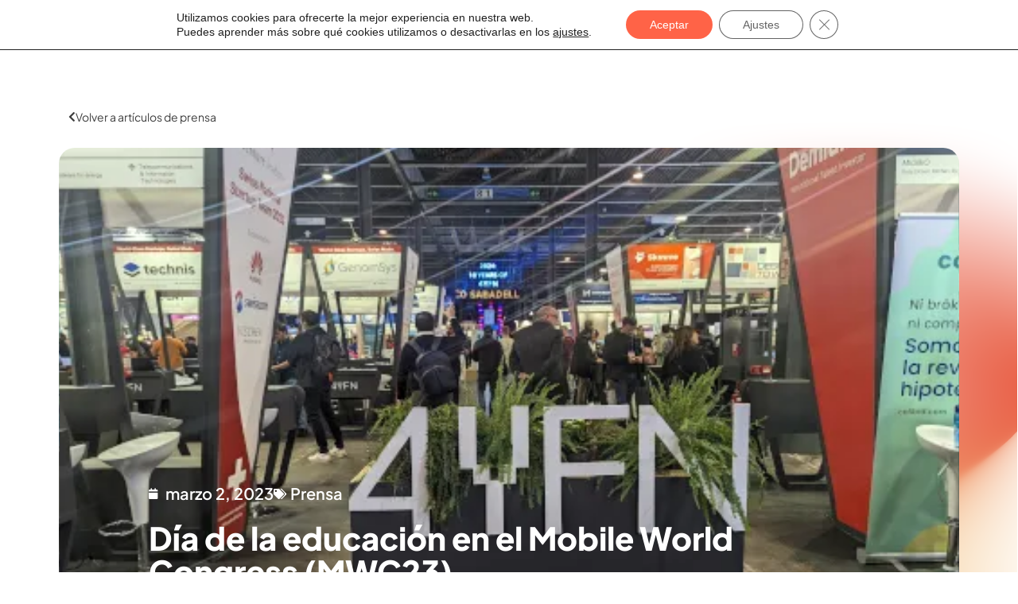

--- FILE ---
content_type: text/html; charset=UTF-8
request_url: https://becadvisor.com/blog/nota-de-prensa/dia-de-la-educacion-en-el-mobile-world-congress-mwc23/
body_size: 27448
content:
<!doctype html>
<html lang="es">
<head>
	<meta charset="UTF-8">
	<meta name="viewport" content="width=device-width, initial-scale=1">
	<link rel="profile" href="https://gmpg.org/xfn/11">
	<meta name='robots' content='index, follow, max-image-preview:large, max-snippet:-1, max-video-preview:-1' />

<!-- Google Tag Manager for WordPress by gtm4wp.com -->
<script data-cfasync="false" data-pagespeed-no-defer>
	var gtm4wp_datalayer_name = "dataLayer";
	var dataLayer = dataLayer || [];
</script>
<!-- End Google Tag Manager for WordPress by gtm4wp.com -->
	<!-- This site is optimized with the Yoast SEO plugin v26.8 - https://yoast.com/product/yoast-seo-wordpress/ -->
	<title>Día de la educación en el Mobile World Congress (MWC23) - Becadvisor</title>
	<meta name="description" content="Día de la educación en el Mobile World Congress (MWC23) Prensa - Becadvisor" />
	<link rel="canonical" href="https://ec2-35-180-240-198.eu-west-3.compute.amazonaws.com/blog/nota-de-prensa/dia-de-la-educacion-en-el-mobile-world-congress-mwc23/" />
	<meta property="og:locale" content="es_ES" />
	<meta property="og:type" content="article" />
	<meta property="og:title" content="Día de la educación en el Mobile World Congress (MWC23) - Becadvisor" />
	<meta property="og:description" content="Día de la educación en el Mobile World Congress (MWC23) Prensa - Becadvisor" />
	<meta property="og:url" content="https://ec2-35-180-240-198.eu-west-3.compute.amazonaws.com/blog/nota-de-prensa/dia-de-la-educacion-en-el-mobile-world-congress-mwc23/" />
	<meta property="og:site_name" content="Becadvisor" />
	<meta property="article:published_time" content="2023-03-02T11:00:00+00:00" />
	<meta property="article:modified_time" content="2023-09-13T11:02:06+00:00" />
	<meta property="og:image" content="https://i0.wp.com/ec2-35-180-240-198.eu-west-3.compute.amazonaws.com/wp-content/uploads/2023/09/mobilewc23.jpg?fit=500%2C360&ssl=1" />
	<meta property="og:image:width" content="500" />
	<meta property="og:image:height" content="360" />
	<meta property="og:image:type" content="image/jpeg" />
	<meta name="author" content="Marketing" />
	<meta name="twitter:card" content="summary_large_image" />
	<meta name="twitter:label1" content="Escrito por" />
	<meta name="twitter:data1" content="Marketing" />
	<meta name="twitter:label2" content="Tiempo de lectura" />
	<meta name="twitter:data2" content="4 minutos" />
	<script type="application/ld+json" class="yoast-schema-graph">{"@context":"https://schema.org","@graph":[{"@type":"Article","@id":"https://ec2-35-180-240-198.eu-west-3.compute.amazonaws.com/blog/nota-de-prensa/dia-de-la-educacion-en-el-mobile-world-congress-mwc23/#article","isPartOf":{"@id":"https://ec2-35-180-240-198.eu-west-3.compute.amazonaws.com/blog/nota-de-prensa/dia-de-la-educacion-en-el-mobile-world-congress-mwc23/"},"author":{"name":"Marketing","@id":"https://contratarbecarios.com/#/schema/person/3b3b0ff1ec2a98c68eeda7c5597877e2"},"headline":"Día de la educación en el Mobile World Congress (MWC23)","datePublished":"2023-03-02T11:00:00+00:00","dateModified":"2023-09-13T11:02:06+00:00","mainEntityOfPage":{"@id":"https://ec2-35-180-240-198.eu-west-3.compute.amazonaws.com/blog/nota-de-prensa/dia-de-la-educacion-en-el-mobile-world-congress-mwc23/"},"wordCount":907,"publisher":{"@id":"https://contratarbecarios.com/#organization"},"image":{"@id":"https://ec2-35-180-240-198.eu-west-3.compute.amazonaws.com/blog/nota-de-prensa/dia-de-la-educacion-en-el-mobile-world-congress-mwc23/#primaryimage"},"thumbnailUrl":"https://i0.wp.com/becadvisor.com/wp-content/uploads/2023/09/mobilewc23.jpg?fit=500%2C360&ssl=1","articleSection":["Prensa"],"inLanguage":"es"},{"@type":"WebPage","@id":"https://ec2-35-180-240-198.eu-west-3.compute.amazonaws.com/blog/nota-de-prensa/dia-de-la-educacion-en-el-mobile-world-congress-mwc23/","url":"https://ec2-35-180-240-198.eu-west-3.compute.amazonaws.com/blog/nota-de-prensa/dia-de-la-educacion-en-el-mobile-world-congress-mwc23/","name":"Día de la educación en el Mobile World Congress (MWC23) - Becadvisor","isPartOf":{"@id":"https://contratarbecarios.com/#website"},"primaryImageOfPage":{"@id":"https://ec2-35-180-240-198.eu-west-3.compute.amazonaws.com/blog/nota-de-prensa/dia-de-la-educacion-en-el-mobile-world-congress-mwc23/#primaryimage"},"image":{"@id":"https://ec2-35-180-240-198.eu-west-3.compute.amazonaws.com/blog/nota-de-prensa/dia-de-la-educacion-en-el-mobile-world-congress-mwc23/#primaryimage"},"thumbnailUrl":"https://i0.wp.com/becadvisor.com/wp-content/uploads/2023/09/mobilewc23.jpg?fit=500%2C360&ssl=1","datePublished":"2023-03-02T11:00:00+00:00","dateModified":"2023-09-13T11:02:06+00:00","description":"Día de la educación en el Mobile World Congress (MWC23) Prensa - Becadvisor","breadcrumb":{"@id":"https://ec2-35-180-240-198.eu-west-3.compute.amazonaws.com/blog/nota-de-prensa/dia-de-la-educacion-en-el-mobile-world-congress-mwc23/#breadcrumb"},"inLanguage":"es","potentialAction":[{"@type":"ReadAction","target":["https://ec2-35-180-240-198.eu-west-3.compute.amazonaws.com/blog/nota-de-prensa/dia-de-la-educacion-en-el-mobile-world-congress-mwc23/"]}]},{"@type":"ImageObject","inLanguage":"es","@id":"https://ec2-35-180-240-198.eu-west-3.compute.amazonaws.com/blog/nota-de-prensa/dia-de-la-educacion-en-el-mobile-world-congress-mwc23/#primaryimage","url":"https://i0.wp.com/becadvisor.com/wp-content/uploads/2023/09/mobilewc23.jpg?fit=500%2C360&ssl=1","contentUrl":"https://i0.wp.com/becadvisor.com/wp-content/uploads/2023/09/mobilewc23.jpg?fit=500%2C360&ssl=1","width":500,"height":360},{"@type":"BreadcrumbList","@id":"https://ec2-35-180-240-198.eu-west-3.compute.amazonaws.com/blog/nota-de-prensa/dia-de-la-educacion-en-el-mobile-world-congress-mwc23/#breadcrumb","itemListElement":[{"@type":"ListItem","position":1,"name":"Becadvisor","item":"https://contratarbecarios.com/"},{"@type":"ListItem","position":2,"name":"Día de la educación en el Mobile World Congress (MWC23)"}]},{"@type":"WebSite","@id":"https://contratarbecarios.com/#website","url":"https://contratarbecarios.com/","name":"Becadvisor","description":"Estudiantes en prácticas para tu empresa","publisher":{"@id":"https://contratarbecarios.com/#organization"},"potentialAction":[{"@type":"SearchAction","target":{"@type":"EntryPoint","urlTemplate":"https://contratarbecarios.com/?s={search_term_string}"},"query-input":{"@type":"PropertyValueSpecification","valueRequired":true,"valueName":"search_term_string"}}],"inLanguage":"es"},{"@type":"Organization","@id":"https://contratarbecarios.com/#organization","name":"Becadvisor","url":"https://contratarbecarios.com/","logo":{"@type":"ImageObject","inLanguage":"es","@id":"https://contratarbecarios.com/#/schema/logo/image/","url":"https://becadvisor.com/wp-content/uploads/2022/02/image-1-1.png","contentUrl":"https://becadvisor.com/wp-content/uploads/2022/02/image-1-1.png","width":331,"height":89,"caption":"Becadvisor"},"image":{"@id":"https://contratarbecarios.com/#/schema/logo/image/"},"sameAs":["https://www.instagram.com/becadvisor/","https://www.linkedin.com/company/becadvisor/"]},{"@type":"Person","@id":"https://contratarbecarios.com/#/schema/person/3b3b0ff1ec2a98c68eeda7c5597877e2","name":"Marketing","url":"https://becadvisor.com/author/marketing/"}]}</script>
	<!-- / Yoast SEO plugin. -->


<link rel='preconnect' href='//i0.wp.com' />
<link rel="alternate" type="application/rss+xml" title="Becadvisor &raquo; Feed" href="https://becadvisor.com/feed/" />
<link rel="alternate" title="oEmbed (JSON)" type="application/json+oembed" href="https://becadvisor.com/wp-json/oembed/1.0/embed?url=https%3A%2F%2Fbecadvisor.com%2Fblog%2Fnota-de-prensa%2Fdia-de-la-educacion-en-el-mobile-world-congress-mwc23%2F" />
<link rel="alternate" title="oEmbed (XML)" type="text/xml+oembed" href="https://becadvisor.com/wp-json/oembed/1.0/embed?url=https%3A%2F%2Fbecadvisor.com%2Fblog%2Fnota-de-prensa%2Fdia-de-la-educacion-en-el-mobile-world-congress-mwc23%2F&#038;format=xml" />
<link rel='stylesheet' id='all-css-213e30c521fb0e9728c8c8dafc3bbb17' href='https://becadvisor.com/wp-content/boost-cache/static/8001c550f1.min.css' type='text/css' media='all' />
<style id='elementor-frontend-inline-css'>
.elementor-32289 .elementor-element.elementor-element-1252f37:not(.elementor-motion-effects-element-type-background) > .elementor-widget-wrap, .elementor-32289 .elementor-element.elementor-element-1252f37 > .elementor-widget-wrap > .elementor-motion-effects-container > .elementor-motion-effects-layer{background-image:url("https://i0.wp.com/becadvisor.com/wp-content/uploads/2023/09/mobilewc23.jpg?fit=500%2C360&ssl=1");}
/*# sourceURL=elementor-frontend-inline-css */
</style>
<style id='moove_gdpr_frontend-inline-css'>
				#moove_gdpr_cookie_modal .moove-gdpr-modal-content .moove-gdpr-tab-main h3.tab-title, 
				#moove_gdpr_cookie_modal .moove-gdpr-modal-content .moove-gdpr-tab-main span.tab-title,
				#moove_gdpr_cookie_modal .moove-gdpr-modal-content .moove-gdpr-modal-left-content #moove-gdpr-menu li a, 
				#moove_gdpr_cookie_modal .moove-gdpr-modal-content .moove-gdpr-modal-left-content #moove-gdpr-menu li button,
				#moove_gdpr_cookie_modal .moove-gdpr-modal-content .moove-gdpr-modal-left-content .moove-gdpr-branding-cnt a,
				#moove_gdpr_cookie_modal .moove-gdpr-modal-content .moove-gdpr-modal-footer-content .moove-gdpr-button-holder a.mgbutton, 
				#moove_gdpr_cookie_modal .moove-gdpr-modal-content .moove-gdpr-modal-footer-content .moove-gdpr-button-holder button.mgbutton,
				#moove_gdpr_cookie_modal .cookie-switch .cookie-slider:after, 
				#moove_gdpr_cookie_modal .cookie-switch .slider:after, 
				#moove_gdpr_cookie_modal .switch .cookie-slider:after, 
				#moove_gdpr_cookie_modal .switch .slider:after,
				#moove_gdpr_cookie_info_bar .moove-gdpr-info-bar-container .moove-gdpr-info-bar-content p, 
				#moove_gdpr_cookie_info_bar .moove-gdpr-info-bar-container .moove-gdpr-info-bar-content p a,
				#moove_gdpr_cookie_info_bar .moove-gdpr-info-bar-container .moove-gdpr-info-bar-content a.mgbutton, 
				#moove_gdpr_cookie_info_bar .moove-gdpr-info-bar-container .moove-gdpr-info-bar-content button.mgbutton,
				#moove_gdpr_cookie_modal .moove-gdpr-modal-content .moove-gdpr-tab-main .moove-gdpr-tab-main-content h1, 
				#moove_gdpr_cookie_modal .moove-gdpr-modal-content .moove-gdpr-tab-main .moove-gdpr-tab-main-content h2, 
				#moove_gdpr_cookie_modal .moove-gdpr-modal-content .moove-gdpr-tab-main .moove-gdpr-tab-main-content h3, 
				#moove_gdpr_cookie_modal .moove-gdpr-modal-content .moove-gdpr-tab-main .moove-gdpr-tab-main-content h4, 
				#moove_gdpr_cookie_modal .moove-gdpr-modal-content .moove-gdpr-tab-main .moove-gdpr-tab-main-content h5, 
				#moove_gdpr_cookie_modal .moove-gdpr-modal-content .moove-gdpr-tab-main .moove-gdpr-tab-main-content h6,
				#moove_gdpr_cookie_modal .moove-gdpr-modal-content.moove_gdpr_modal_theme_v2 .moove-gdpr-modal-title .tab-title,
				#moove_gdpr_cookie_modal .moove-gdpr-modal-content.moove_gdpr_modal_theme_v2 .moove-gdpr-tab-main h3.tab-title, 
				#moove_gdpr_cookie_modal .moove-gdpr-modal-content.moove_gdpr_modal_theme_v2 .moove-gdpr-tab-main span.tab-title,
				#moove_gdpr_cookie_modal .moove-gdpr-modal-content.moove_gdpr_modal_theme_v2 .moove-gdpr-branding-cnt a {
					font-weight: inherit				}
			#moove_gdpr_cookie_modal,#moove_gdpr_cookie_info_bar,.gdpr_cookie_settings_shortcode_content{font-family:inherit}#moove_gdpr_save_popup_settings_button{background-color:#373737;color:#fff}#moove_gdpr_save_popup_settings_button:hover{background-color:#000}#moove_gdpr_cookie_info_bar .moove-gdpr-info-bar-container .moove-gdpr-info-bar-content a.mgbutton,#moove_gdpr_cookie_info_bar .moove-gdpr-info-bar-container .moove-gdpr-info-bar-content button.mgbutton{background-color:#ff6347}#moove_gdpr_cookie_modal .moove-gdpr-modal-content .moove-gdpr-modal-footer-content .moove-gdpr-button-holder a.mgbutton,#moove_gdpr_cookie_modal .moove-gdpr-modal-content .moove-gdpr-modal-footer-content .moove-gdpr-button-holder button.mgbutton,.gdpr_cookie_settings_shortcode_content .gdpr-shr-button.button-green{background-color:#ff6347;border-color:#ff6347}#moove_gdpr_cookie_modal .moove-gdpr-modal-content .moove-gdpr-modal-footer-content .moove-gdpr-button-holder a.mgbutton:hover,#moove_gdpr_cookie_modal .moove-gdpr-modal-content .moove-gdpr-modal-footer-content .moove-gdpr-button-holder button.mgbutton:hover,.gdpr_cookie_settings_shortcode_content .gdpr-shr-button.button-green:hover{background-color:#fff;color:#ff6347}#moove_gdpr_cookie_modal .moove-gdpr-modal-content .moove-gdpr-modal-close i,#moove_gdpr_cookie_modal .moove-gdpr-modal-content .moove-gdpr-modal-close span.gdpr-icon{background-color:#ff6347;border:1px solid #ff6347}#moove_gdpr_cookie_info_bar span.moove-gdpr-infobar-allow-all.focus-g,#moove_gdpr_cookie_info_bar span.moove-gdpr-infobar-allow-all:focus,#moove_gdpr_cookie_info_bar button.moove-gdpr-infobar-allow-all.focus-g,#moove_gdpr_cookie_info_bar button.moove-gdpr-infobar-allow-all:focus,#moove_gdpr_cookie_info_bar span.moove-gdpr-infobar-reject-btn.focus-g,#moove_gdpr_cookie_info_bar span.moove-gdpr-infobar-reject-btn:focus,#moove_gdpr_cookie_info_bar button.moove-gdpr-infobar-reject-btn.focus-g,#moove_gdpr_cookie_info_bar button.moove-gdpr-infobar-reject-btn:focus,#moove_gdpr_cookie_info_bar span.change-settings-button.focus-g,#moove_gdpr_cookie_info_bar span.change-settings-button:focus,#moove_gdpr_cookie_info_bar button.change-settings-button.focus-g,#moove_gdpr_cookie_info_bar button.change-settings-button:focus{-webkit-box-shadow:0 0 1px 3px #ff6347;-moz-box-shadow:0 0 1px 3px #ff6347;box-shadow:0 0 1px 3px #ff6347}#moove_gdpr_cookie_modal .moove-gdpr-modal-content .moove-gdpr-modal-close i:hover,#moove_gdpr_cookie_modal .moove-gdpr-modal-content .moove-gdpr-modal-close span.gdpr-icon:hover,#moove_gdpr_cookie_info_bar span[data-href]>u.change-settings-button{color:#ff6347}#moove_gdpr_cookie_modal .moove-gdpr-modal-content .moove-gdpr-modal-left-content #moove-gdpr-menu li.menu-item-selected a span.gdpr-icon,#moove_gdpr_cookie_modal .moove-gdpr-modal-content .moove-gdpr-modal-left-content #moove-gdpr-menu li.menu-item-selected button span.gdpr-icon{color:inherit}#moove_gdpr_cookie_modal .moove-gdpr-modal-content .moove-gdpr-modal-left-content #moove-gdpr-menu li a span.gdpr-icon,#moove_gdpr_cookie_modal .moove-gdpr-modal-content .moove-gdpr-modal-left-content #moove-gdpr-menu li button span.gdpr-icon{color:inherit}#moove_gdpr_cookie_modal .gdpr-acc-link{line-height:0;font-size:0;color:transparent;position:absolute}#moove_gdpr_cookie_modal .moove-gdpr-modal-content .moove-gdpr-modal-close:hover i,#moove_gdpr_cookie_modal .moove-gdpr-modal-content .moove-gdpr-modal-left-content #moove-gdpr-menu li a,#moove_gdpr_cookie_modal .moove-gdpr-modal-content .moove-gdpr-modal-left-content #moove-gdpr-menu li button,#moove_gdpr_cookie_modal .moove-gdpr-modal-content .moove-gdpr-modal-left-content #moove-gdpr-menu li button i,#moove_gdpr_cookie_modal .moove-gdpr-modal-content .moove-gdpr-modal-left-content #moove-gdpr-menu li a i,#moove_gdpr_cookie_modal .moove-gdpr-modal-content .moove-gdpr-tab-main .moove-gdpr-tab-main-content a:hover,#moove_gdpr_cookie_info_bar.moove-gdpr-dark-scheme .moove-gdpr-info-bar-container .moove-gdpr-info-bar-content a.mgbutton:hover,#moove_gdpr_cookie_info_bar.moove-gdpr-dark-scheme .moove-gdpr-info-bar-container .moove-gdpr-info-bar-content button.mgbutton:hover,#moove_gdpr_cookie_info_bar.moove-gdpr-dark-scheme .moove-gdpr-info-bar-container .moove-gdpr-info-bar-content a:hover,#moove_gdpr_cookie_info_bar.moove-gdpr-dark-scheme .moove-gdpr-info-bar-container .moove-gdpr-info-bar-content button:hover,#moove_gdpr_cookie_info_bar.moove-gdpr-dark-scheme .moove-gdpr-info-bar-container .moove-gdpr-info-bar-content span.change-settings-button:hover,#moove_gdpr_cookie_info_bar.moove-gdpr-dark-scheme .moove-gdpr-info-bar-container .moove-gdpr-info-bar-content button.change-settings-button:hover,#moove_gdpr_cookie_info_bar.moove-gdpr-dark-scheme .moove-gdpr-info-bar-container .moove-gdpr-info-bar-content u.change-settings-button:hover,#moove_gdpr_cookie_info_bar span[data-href]>u.change-settings-button,#moove_gdpr_cookie_info_bar.moove-gdpr-dark-scheme .moove-gdpr-info-bar-container .moove-gdpr-info-bar-content a.mgbutton.focus-g,#moove_gdpr_cookie_info_bar.moove-gdpr-dark-scheme .moove-gdpr-info-bar-container .moove-gdpr-info-bar-content button.mgbutton.focus-g,#moove_gdpr_cookie_info_bar.moove-gdpr-dark-scheme .moove-gdpr-info-bar-container .moove-gdpr-info-bar-content a.focus-g,#moove_gdpr_cookie_info_bar.moove-gdpr-dark-scheme .moove-gdpr-info-bar-container .moove-gdpr-info-bar-content button.focus-g,#moove_gdpr_cookie_info_bar.moove-gdpr-dark-scheme .moove-gdpr-info-bar-container .moove-gdpr-info-bar-content a.mgbutton:focus,#moove_gdpr_cookie_info_bar.moove-gdpr-dark-scheme .moove-gdpr-info-bar-container .moove-gdpr-info-bar-content button.mgbutton:focus,#moove_gdpr_cookie_info_bar.moove-gdpr-dark-scheme .moove-gdpr-info-bar-container .moove-gdpr-info-bar-content a:focus,#moove_gdpr_cookie_info_bar.moove-gdpr-dark-scheme .moove-gdpr-info-bar-container .moove-gdpr-info-bar-content button:focus,#moove_gdpr_cookie_info_bar.moove-gdpr-dark-scheme .moove-gdpr-info-bar-container .moove-gdpr-info-bar-content span.change-settings-button.focus-g,span.change-settings-button:focus,button.change-settings-button.focus-g,button.change-settings-button:focus,#moove_gdpr_cookie_info_bar.moove-gdpr-dark-scheme .moove-gdpr-info-bar-container .moove-gdpr-info-bar-content u.change-settings-button.focus-g,#moove_gdpr_cookie_info_bar.moove-gdpr-dark-scheme .moove-gdpr-info-bar-container .moove-gdpr-info-bar-content u.change-settings-button:focus{color:#ff6347}#moove_gdpr_cookie_modal .moove-gdpr-branding.focus-g span,#moove_gdpr_cookie_modal .moove-gdpr-modal-content .moove-gdpr-tab-main a.focus-g,#moove_gdpr_cookie_modal .moove-gdpr-modal-content .moove-gdpr-tab-main .gdpr-cd-details-toggle.focus-g{color:#ff6347}#moove_gdpr_cookie_modal.gdpr_lightbox-hide{display:none}
/*# sourceURL=moove_gdpr_frontend-inline-css */
</style>
<style id='wp-img-auto-sizes-contain-inline-css'>
img:is([sizes=auto i],[sizes^="auto," i]){contain-intrinsic-size:3000px 1500px}
/*# sourceURL=wp-img-auto-sizes-contain-inline-css */
</style>
<style id='wp-emoji-styles-inline-css'>

	img.wp-smiley, img.emoji {
		display: inline !important;
		border: none !important;
		box-shadow: none !important;
		height: 1em !important;
		width: 1em !important;
		margin: 0 0.07em !important;
		vertical-align: -0.1em !important;
		background: none !important;
		padding: 0 !important;
	}
/*# sourceURL=wp-emoji-styles-inline-css */
</style>
<style id='global-styles-inline-css'>
:root{--wp--preset--aspect-ratio--square: 1;--wp--preset--aspect-ratio--4-3: 4/3;--wp--preset--aspect-ratio--3-4: 3/4;--wp--preset--aspect-ratio--3-2: 3/2;--wp--preset--aspect-ratio--2-3: 2/3;--wp--preset--aspect-ratio--16-9: 16/9;--wp--preset--aspect-ratio--9-16: 9/16;--wp--preset--color--black: #000000;--wp--preset--color--cyan-bluish-gray: #abb8c3;--wp--preset--color--white: #ffffff;--wp--preset--color--pale-pink: #f78da7;--wp--preset--color--vivid-red: #cf2e2e;--wp--preset--color--luminous-vivid-orange: #ff6900;--wp--preset--color--luminous-vivid-amber: #fcb900;--wp--preset--color--light-green-cyan: #7bdcb5;--wp--preset--color--vivid-green-cyan: #00d084;--wp--preset--color--pale-cyan-blue: #8ed1fc;--wp--preset--color--vivid-cyan-blue: #0693e3;--wp--preset--color--vivid-purple: #9b51e0;--wp--preset--gradient--vivid-cyan-blue-to-vivid-purple: linear-gradient(135deg,rgb(6,147,227) 0%,rgb(155,81,224) 100%);--wp--preset--gradient--light-green-cyan-to-vivid-green-cyan: linear-gradient(135deg,rgb(122,220,180) 0%,rgb(0,208,130) 100%);--wp--preset--gradient--luminous-vivid-amber-to-luminous-vivid-orange: linear-gradient(135deg,rgb(252,185,0) 0%,rgb(255,105,0) 100%);--wp--preset--gradient--luminous-vivid-orange-to-vivid-red: linear-gradient(135deg,rgb(255,105,0) 0%,rgb(207,46,46) 100%);--wp--preset--gradient--very-light-gray-to-cyan-bluish-gray: linear-gradient(135deg,rgb(238,238,238) 0%,rgb(169,184,195) 100%);--wp--preset--gradient--cool-to-warm-spectrum: linear-gradient(135deg,rgb(74,234,220) 0%,rgb(151,120,209) 20%,rgb(207,42,186) 40%,rgb(238,44,130) 60%,rgb(251,105,98) 80%,rgb(254,248,76) 100%);--wp--preset--gradient--blush-light-purple: linear-gradient(135deg,rgb(255,206,236) 0%,rgb(152,150,240) 100%);--wp--preset--gradient--blush-bordeaux: linear-gradient(135deg,rgb(254,205,165) 0%,rgb(254,45,45) 50%,rgb(107,0,62) 100%);--wp--preset--gradient--luminous-dusk: linear-gradient(135deg,rgb(255,203,112) 0%,rgb(199,81,192) 50%,rgb(65,88,208) 100%);--wp--preset--gradient--pale-ocean: linear-gradient(135deg,rgb(255,245,203) 0%,rgb(182,227,212) 50%,rgb(51,167,181) 100%);--wp--preset--gradient--electric-grass: linear-gradient(135deg,rgb(202,248,128) 0%,rgb(113,206,126) 100%);--wp--preset--gradient--midnight: linear-gradient(135deg,rgb(2,3,129) 0%,rgb(40,116,252) 100%);--wp--preset--font-size--small: 13px;--wp--preset--font-size--medium: 20px;--wp--preset--font-size--large: 36px;--wp--preset--font-size--x-large: 42px;--wp--preset--spacing--20: 0.44rem;--wp--preset--spacing--30: 0.67rem;--wp--preset--spacing--40: 1rem;--wp--preset--spacing--50: 1.5rem;--wp--preset--spacing--60: 2.25rem;--wp--preset--spacing--70: 3.38rem;--wp--preset--spacing--80: 5.06rem;--wp--preset--shadow--natural: 6px 6px 9px rgba(0, 0, 0, 0.2);--wp--preset--shadow--deep: 12px 12px 50px rgba(0, 0, 0, 0.4);--wp--preset--shadow--sharp: 6px 6px 0px rgba(0, 0, 0, 0.2);--wp--preset--shadow--outlined: 6px 6px 0px -3px rgb(255, 255, 255), 6px 6px rgb(0, 0, 0);--wp--preset--shadow--crisp: 6px 6px 0px rgb(0, 0, 0);}:root { --wp--style--global--content-size: 800px;--wp--style--global--wide-size: 1200px; }:where(body) { margin: 0; }.wp-site-blocks > .alignleft { float: left; margin-right: 2em; }.wp-site-blocks > .alignright { float: right; margin-left: 2em; }.wp-site-blocks > .aligncenter { justify-content: center; margin-left: auto; margin-right: auto; }:where(.wp-site-blocks) > * { margin-block-start: 24px; margin-block-end: 0; }:where(.wp-site-blocks) > :first-child { margin-block-start: 0; }:where(.wp-site-blocks) > :last-child { margin-block-end: 0; }:root { --wp--style--block-gap: 24px; }:root :where(.is-layout-flow) > :first-child{margin-block-start: 0;}:root :where(.is-layout-flow) > :last-child{margin-block-end: 0;}:root :where(.is-layout-flow) > *{margin-block-start: 24px;margin-block-end: 0;}:root :where(.is-layout-constrained) > :first-child{margin-block-start: 0;}:root :where(.is-layout-constrained) > :last-child{margin-block-end: 0;}:root :where(.is-layout-constrained) > *{margin-block-start: 24px;margin-block-end: 0;}:root :where(.is-layout-flex){gap: 24px;}:root :where(.is-layout-grid){gap: 24px;}.is-layout-flow > .alignleft{float: left;margin-inline-start: 0;margin-inline-end: 2em;}.is-layout-flow > .alignright{float: right;margin-inline-start: 2em;margin-inline-end: 0;}.is-layout-flow > .aligncenter{margin-left: auto !important;margin-right: auto !important;}.is-layout-constrained > .alignleft{float: left;margin-inline-start: 0;margin-inline-end: 2em;}.is-layout-constrained > .alignright{float: right;margin-inline-start: 2em;margin-inline-end: 0;}.is-layout-constrained > .aligncenter{margin-left: auto !important;margin-right: auto !important;}.is-layout-constrained > :where(:not(.alignleft):not(.alignright):not(.alignfull)){max-width: var(--wp--style--global--content-size);margin-left: auto !important;margin-right: auto !important;}.is-layout-constrained > .alignwide{max-width: var(--wp--style--global--wide-size);}body .is-layout-flex{display: flex;}.is-layout-flex{flex-wrap: wrap;align-items: center;}.is-layout-flex > :is(*, div){margin: 0;}body .is-layout-grid{display: grid;}.is-layout-grid > :is(*, div){margin: 0;}body{padding-top: 0px;padding-right: 0px;padding-bottom: 0px;padding-left: 0px;}a:where(:not(.wp-element-button)){text-decoration: underline;}:root :where(.wp-element-button, .wp-block-button__link){background-color: #32373c;border-width: 0;color: #fff;font-family: inherit;font-size: inherit;font-style: inherit;font-weight: inherit;letter-spacing: inherit;line-height: inherit;padding-top: calc(0.667em + 2px);padding-right: calc(1.333em + 2px);padding-bottom: calc(0.667em + 2px);padding-left: calc(1.333em + 2px);text-decoration: none;text-transform: inherit;}.has-black-color{color: var(--wp--preset--color--black) !important;}.has-cyan-bluish-gray-color{color: var(--wp--preset--color--cyan-bluish-gray) !important;}.has-white-color{color: var(--wp--preset--color--white) !important;}.has-pale-pink-color{color: var(--wp--preset--color--pale-pink) !important;}.has-vivid-red-color{color: var(--wp--preset--color--vivid-red) !important;}.has-luminous-vivid-orange-color{color: var(--wp--preset--color--luminous-vivid-orange) !important;}.has-luminous-vivid-amber-color{color: var(--wp--preset--color--luminous-vivid-amber) !important;}.has-light-green-cyan-color{color: var(--wp--preset--color--light-green-cyan) !important;}.has-vivid-green-cyan-color{color: var(--wp--preset--color--vivid-green-cyan) !important;}.has-pale-cyan-blue-color{color: var(--wp--preset--color--pale-cyan-blue) !important;}.has-vivid-cyan-blue-color{color: var(--wp--preset--color--vivid-cyan-blue) !important;}.has-vivid-purple-color{color: var(--wp--preset--color--vivid-purple) !important;}.has-black-background-color{background-color: var(--wp--preset--color--black) !important;}.has-cyan-bluish-gray-background-color{background-color: var(--wp--preset--color--cyan-bluish-gray) !important;}.has-white-background-color{background-color: var(--wp--preset--color--white) !important;}.has-pale-pink-background-color{background-color: var(--wp--preset--color--pale-pink) !important;}.has-vivid-red-background-color{background-color: var(--wp--preset--color--vivid-red) !important;}.has-luminous-vivid-orange-background-color{background-color: var(--wp--preset--color--luminous-vivid-orange) !important;}.has-luminous-vivid-amber-background-color{background-color: var(--wp--preset--color--luminous-vivid-amber) !important;}.has-light-green-cyan-background-color{background-color: var(--wp--preset--color--light-green-cyan) !important;}.has-vivid-green-cyan-background-color{background-color: var(--wp--preset--color--vivid-green-cyan) !important;}.has-pale-cyan-blue-background-color{background-color: var(--wp--preset--color--pale-cyan-blue) !important;}.has-vivid-cyan-blue-background-color{background-color: var(--wp--preset--color--vivid-cyan-blue) !important;}.has-vivid-purple-background-color{background-color: var(--wp--preset--color--vivid-purple) !important;}.has-black-border-color{border-color: var(--wp--preset--color--black) !important;}.has-cyan-bluish-gray-border-color{border-color: var(--wp--preset--color--cyan-bluish-gray) !important;}.has-white-border-color{border-color: var(--wp--preset--color--white) !important;}.has-pale-pink-border-color{border-color: var(--wp--preset--color--pale-pink) !important;}.has-vivid-red-border-color{border-color: var(--wp--preset--color--vivid-red) !important;}.has-luminous-vivid-orange-border-color{border-color: var(--wp--preset--color--luminous-vivid-orange) !important;}.has-luminous-vivid-amber-border-color{border-color: var(--wp--preset--color--luminous-vivid-amber) !important;}.has-light-green-cyan-border-color{border-color: var(--wp--preset--color--light-green-cyan) !important;}.has-vivid-green-cyan-border-color{border-color: var(--wp--preset--color--vivid-green-cyan) !important;}.has-pale-cyan-blue-border-color{border-color: var(--wp--preset--color--pale-cyan-blue) !important;}.has-vivid-cyan-blue-border-color{border-color: var(--wp--preset--color--vivid-cyan-blue) !important;}.has-vivid-purple-border-color{border-color: var(--wp--preset--color--vivid-purple) !important;}.has-vivid-cyan-blue-to-vivid-purple-gradient-background{background: var(--wp--preset--gradient--vivid-cyan-blue-to-vivid-purple) !important;}.has-light-green-cyan-to-vivid-green-cyan-gradient-background{background: var(--wp--preset--gradient--light-green-cyan-to-vivid-green-cyan) !important;}.has-luminous-vivid-amber-to-luminous-vivid-orange-gradient-background{background: var(--wp--preset--gradient--luminous-vivid-amber-to-luminous-vivid-orange) !important;}.has-luminous-vivid-orange-to-vivid-red-gradient-background{background: var(--wp--preset--gradient--luminous-vivid-orange-to-vivid-red) !important;}.has-very-light-gray-to-cyan-bluish-gray-gradient-background{background: var(--wp--preset--gradient--very-light-gray-to-cyan-bluish-gray) !important;}.has-cool-to-warm-spectrum-gradient-background{background: var(--wp--preset--gradient--cool-to-warm-spectrum) !important;}.has-blush-light-purple-gradient-background{background: var(--wp--preset--gradient--blush-light-purple) !important;}.has-blush-bordeaux-gradient-background{background: var(--wp--preset--gradient--blush-bordeaux) !important;}.has-luminous-dusk-gradient-background{background: var(--wp--preset--gradient--luminous-dusk) !important;}.has-pale-ocean-gradient-background{background: var(--wp--preset--gradient--pale-ocean) !important;}.has-electric-grass-gradient-background{background: var(--wp--preset--gradient--electric-grass) !important;}.has-midnight-gradient-background{background: var(--wp--preset--gradient--midnight) !important;}.has-small-font-size{font-size: var(--wp--preset--font-size--small) !important;}.has-medium-font-size{font-size: var(--wp--preset--font-size--medium) !important;}.has-large-font-size{font-size: var(--wp--preset--font-size--large) !important;}.has-x-large-font-size{font-size: var(--wp--preset--font-size--x-large) !important;}
:root :where(.wp-block-pullquote){font-size: 1.5em;line-height: 1.6;}
/*# sourceURL=global-styles-inline-css */
</style>
<script src="https://becadvisor.com/wp-includes/js/jquery/jquery.min.js?ver=3.7.1" id="jquery-core-js"></script>
<script id="ecs_ajax_load-js-extra">
var ecs_ajax_params = {"ajaxurl":"https://becadvisor.com/wp-admin/admin-ajax.php","posts":"{\"page\":0,\"name\":\"dia-de-la-educacion-en-el-mobile-world-congress-mwc23\",\"category_name\":\"blog\\/nota-de-prensa\",\"error\":\"\",\"m\":\"\",\"p\":0,\"post_parent\":\"\",\"subpost\":\"\",\"subpost_id\":\"\",\"attachment\":\"\",\"attachment_id\":0,\"pagename\":\"\",\"page_id\":0,\"second\":\"\",\"minute\":\"\",\"hour\":\"\",\"day\":0,\"monthnum\":0,\"year\":0,\"w\":0,\"tag\":\"\",\"cat\":\"\",\"tag_id\":\"\",\"author\":\"\",\"author_name\":\"\",\"feed\":\"\",\"tb\":\"\",\"paged\":0,\"meta_key\":\"\",\"meta_value\":\"\",\"preview\":\"\",\"s\":\"\",\"sentence\":\"\",\"title\":\"\",\"fields\":\"all\",\"menu_order\":\"\",\"embed\":\"\",\"category__in\":[],\"category__not_in\":[],\"category__and\":[],\"post__in\":[],\"post__not_in\":[],\"post_name__in\":[],\"tag__in\":[],\"tag__not_in\":[],\"tag__and\":[],\"tag_slug__in\":[],\"tag_slug__and\":[],\"post_parent__in\":[],\"post_parent__not_in\":[],\"author__in\":[],\"author__not_in\":[],\"search_columns\":[],\"post_type\":[\"post\",\"page\",\"e-landing-page\"],\"ignore_sticky_posts\":false,\"suppress_filters\":false,\"cache_results\":true,\"update_post_term_cache\":true,\"update_menu_item_cache\":false,\"lazy_load_term_meta\":true,\"update_post_meta_cache\":true,\"posts_per_page\":10,\"nopaging\":false,\"comments_per_page\":\"50\",\"no_found_rows\":false,\"order\":\"DESC\"}"};
//# sourceURL=ecs_ajax_load-js-extra
</script>
<script type='text/javascript' src='https://becadvisor.com/wp-content/boost-cache/static/615fa9ec82.min.js'></script>
<link rel="https://api.w.org/" href="https://becadvisor.com/wp-json/" /><link rel="alternate" title="JSON" type="application/json" href="https://becadvisor.com/wp-json/wp/v2/posts/32355" /><link rel="EditURI" type="application/rsd+xml" title="RSD" href="https://becadvisor.com/xmlrpc.php?rsd" />
<meta name="generator" content="WordPress 6.9" />
<link rel='shortlink' href='https://becadvisor.com/?p=32355' />

<!-- Google Tag Manager for WordPress by gtm4wp.com -->
<!-- GTM Container placement set to automatic -->
<script data-cfasync="false" data-pagespeed-no-defer>
	var dataLayer_content = {"pagePostType":"post","pagePostType2":"single-post","pageCategory":["nota-de-prensa"],"pagePostAuthor":"Marketing"};
	dataLayer.push( dataLayer_content );
</script>
<script data-cfasync="false" data-pagespeed-no-defer>
(function(w,d,s,l,i){w[l]=w[l]||[];w[l].push({'gtm.start':
new Date().getTime(),event:'gtm.js'});var f=d.getElementsByTagName(s)[0],
j=d.createElement(s),dl=l!='dataLayer'?'&l='+l:'';j.async=true;j.src=
'//www.googletagmanager.com/gtm.js?id='+i+dl;f.parentNode.insertBefore(j,f);
})(window,document,'script','dataLayer','GTM-NS2GSV7');
</script>
<!-- End Google Tag Manager for WordPress by gtm4wp.com -->								<script>
					// Define dataLayer and the gtag function.
					window.dataLayer = window.dataLayer || [];
					function gtag(){dataLayer.push(arguments);}

					// Set default consent to 'denied' as a placeholder
					// Determine actual values based on your own requirements
					gtag('consent', 'default', {
						'ad_storage': 'denied',
						'ad_user_data': 'denied',
						'ad_personalization': 'denied',
						'analytics_storage': 'denied',
						'personalization_storage': 'denied',
						'security_storage': 'denied',
						'functionality_storage': 'denied',
						'wait_for_update': '2000'
					});
				</script>

				<!-- Google Tag Manager -->
				<script>(function(w,d,s,l,i){w[l]=w[l]||[];w[l].push({'gtm.start':
				new Date().getTime(),event:'gtm.js'});var f=d.getElementsByTagName(s)[0],
				j=d.createElement(s),dl=l!='dataLayer'?'&l='+l:'';j.async=true;j.src=
				'https://www.googletagmanager.com/gtm.js?id='+i+dl;f.parentNode.insertBefore(j,f);
				})(window,document,'script','dataLayer','GTM-NS2GSV7');</script>
				<!-- End Google Tag Manager -->
							<meta name="description" content="mSchools, la comunidad de docentes e investigadores, ofreció ponencias sobre la relación entre las TIC y la educación">
<meta name="generator" content="Elementor 3.34.1; features: additional_custom_breakpoints; settings: css_print_method-external, google_font-enabled, font_display-auto">
			<style>
				.e-con.e-parent:nth-of-type(n+4):not(.e-lazyloaded):not(.e-no-lazyload),
				.e-con.e-parent:nth-of-type(n+4):not(.e-lazyloaded):not(.e-no-lazyload) * {
					background-image: none !important;
				}
				@media screen and (max-height: 1024px) {
					.e-con.e-parent:nth-of-type(n+3):not(.e-lazyloaded):not(.e-no-lazyload),
					.e-con.e-parent:nth-of-type(n+3):not(.e-lazyloaded):not(.e-no-lazyload) * {
						background-image: none !important;
					}
				}
				@media screen and (max-height: 640px) {
					.e-con.e-parent:nth-of-type(n+2):not(.e-lazyloaded):not(.e-no-lazyload),
					.e-con.e-parent:nth-of-type(n+2):not(.e-lazyloaded):not(.e-no-lazyload) * {
						background-image: none !important;
					}
				}
			</style>
			<link rel="icon" href="https://i0.wp.com/becadvisor.com/wp-content/uploads/2022/01/cropped-becadvisor_favicon.png?fit=32%2C32&#038;ssl=1" sizes="32x32" />
<link rel="icon" href="https://i0.wp.com/becadvisor.com/wp-content/uploads/2022/01/cropped-becadvisor_favicon.png?fit=192%2C192&#038;ssl=1" sizes="192x192" />
<link rel="apple-touch-icon" href="https://i0.wp.com/becadvisor.com/wp-content/uploads/2022/01/cropped-becadvisor_favicon.png?fit=180%2C180&#038;ssl=1" />
<meta name="msapplication-TileImage" content="https://i0.wp.com/becadvisor.com/wp-content/uploads/2022/01/cropped-becadvisor_favicon.png?fit=270%2C270&#038;ssl=1" />
</head>
<body data-rsssl=1 class="wp-singular post-template-default single single-post postid-32355 single-format-standard wp-embed-responsive wp-theme-hello-elementor wp-child-theme-hello-elementor-child hello-elementor-default elementor-default elementor-kit-4013 elementor-page-32289">


<!-- GTM Container placement set to automatic -->
<!-- Google Tag Manager (noscript) -->
				<noscript><iframe src="https://www.googletagmanager.com/ns.html?id=GTM-NS2GSV7" height="0" width="0" style="display:none;visibility:hidden" aria-hidden="true"></iframe></noscript>
<!-- End Google Tag Manager (noscript) -->
<a class="skip-link screen-reader-text" href="#content">Ir al contenido</a>

		<header data-elementor-type="header" data-elementor-id="66292" class="elementor elementor-66292 elementor-location-header" data-elementor-post-type="elementor_library">
					<section class="elementor-section elementor-top-section elementor-element elementor-element-ed38011 elementor-section-full_width elementor-section-content-middle elementor-section-height-default elementor-section-height-default" data-id="ed38011" data-element_type="section" data-settings="{&quot;background_background&quot;:&quot;classic&quot;,&quot;sticky&quot;:&quot;top&quot;,&quot;sticky_on&quot;:[&quot;desktop&quot;,&quot;tablet&quot;,&quot;mobile&quot;],&quot;sticky_offset&quot;:0,&quot;sticky_effects_offset&quot;:0,&quot;sticky_anchor_link_offset&quot;:0}">
							<div class="elementor-background-overlay"></div>
							<div class="elementor-container elementor-column-gap-default">
					<div class="elementor-column elementor-col-33 elementor-top-column elementor-element elementor-element-101967d elementor-hidden-tablet elementor-hidden-mobile" data-id="101967d" data-element_type="column">
			<div class="elementor-widget-wrap elementor-element-populated">
						<div class="elementor-element elementor-element-974900a elementor-widget elementor-widget-image" data-id="974900a" data-element_type="widget" data-widget_type="image.default">
				<div class="elementor-widget-container">
																<a href="https://becadvisor.com/">
							<img width="331" height="89" src="https://i0.wp.com/becadvisor.es/wp-content/uploads/2022/02/image-1-1.png?fit=331%2C89&amp;ssl=1" class="attachment-full size-full wp-image-6151" alt="Becadvisor" srcset="https://i0.wp.com/becadvisor.es/wp-content/uploads/2022/02/image-1-1.png?w=331&amp;ssl=1 331w, https://i0.wp.com/becadvisor.es/wp-content/uploads/2022/02/image-1-1.png?resize=300%2C81&amp;ssl=1 300w" sizes="(max-width: 331px) 100vw, 331px" />								</a>
															</div>
				</div>
					</div>
		</div>
				<div class="elementor-column elementor-col-33 elementor-top-column elementor-element elementor-element-56d3264" data-id="56d3264" data-element_type="column">
			<div class="elementor-widget-wrap elementor-element-populated">
						<section class="elementor-section elementor-inner-section elementor-element elementor-element-6fb7663 elementor-hidden-tablet elementor-hidden-mobile elementor-section-boxed elementor-section-height-default elementor-section-height-default" data-id="6fb7663" data-element_type="section">
						<div class="elementor-container elementor-column-gap-default">
					<div class="elementor-column elementor-col-25 elementor-inner-column elementor-element elementor-element-f7f38d3 elementor-hidden-tablet" data-id="f7f38d3" data-element_type="column">
			<div class="elementor-widget-wrap elementor-element-populated">
						<div class="elementor-element elementor-element-5d76ba1 elementor-align-justify elementor-widget elementor-widget-button" data-id="5d76ba1" data-element_type="widget" data-widget_type="button.default">
				<div class="elementor-widget-container">
									<div class="elementor-button-wrapper">
					<a class="elementor-button elementor-button-link elementor-size-sm" href="https://becadvisor.com/empresas/" id="headerBtn1">
						<span class="elementor-button-content-wrapper">
									<span class="elementor-button-text">Opiniones/empresas</span>
					</span>
					</a>
				</div>
								</div>
				</div>
					</div>
		</div>
				<div class="elementor-column elementor-col-25 elementor-inner-column elementor-element elementor-element-056068e elementor-hidden-tablet" data-id="056068e" data-element_type="column">
			<div class="elementor-widget-wrap elementor-element-populated">
						<div class="elementor-element elementor-element-79fb499 elementor-align-justify elementor-widget elementor-widget-button" data-id="79fb499" data-element_type="widget" data-widget_type="button.default">
				<div class="elementor-widget-container">
									<div class="elementor-button-wrapper">
					<a class="elementor-button elementor-button-link elementor-size-sm" href="https://becadvisor.com/vacantes/" id="headerBtn2">
						<span class="elementor-button-content-wrapper">
									<span class="elementor-button-text">Vacantes</span>
					</span>
					</a>
				</div>
								</div>
				</div>
					</div>
		</div>
				<div class="elementor-column elementor-col-25 elementor-inner-column elementor-element elementor-element-ec63e3f elementor-hidden-tablet" data-id="ec63e3f" data-element_type="column">
			<div class="elementor-widget-wrap elementor-element-populated">
						<div class="elementor-element elementor-element-683302d elementor-align-justify elementor-widget elementor-widget-button" data-id="683302d" data-element_type="widget" data-widget_type="button.default">
				<div class="elementor-widget-container">
									<div class="elementor-button-wrapper">
					<a class="elementor-button elementor-button-link elementor-size-sm" href="https://becadvisor.com/centros/" id="headerBtn3">
						<span class="elementor-button-content-wrapper">
									<span class="elementor-button-text">Centros educativos</span>
					</span>
					</a>
				</div>
								</div>
				</div>
					</div>
		</div>
				<div class="elementor-column elementor-col-25 elementor-inner-column elementor-element elementor-element-5db98e1" data-id="5db98e1" data-element_type="column">
			<div class="elementor-widget-wrap elementor-element-populated">
						<div class="elementor-element elementor-element-8ffc585 elementor-align-justify elementor-widget elementor-widget-button" data-id="8ffc585" data-element_type="widget" data-widget_type="button.default">
				<div class="elementor-widget-container">
									<div class="elementor-button-wrapper">
					<a class="elementor-button elementor-button-link elementor-size-sm" href="https://becadvisor.com/analizar-curriculum/" id="headerBtn4">
						<span class="elementor-button-content-wrapper">
									<span class="elementor-button-text">Mejora tu CV</span>
					</span>
					</a>
				</div>
								</div>
				</div>
					</div>
		</div>
					</div>
		</section>
				<section class="elementor-section elementor-inner-section elementor-element elementor-element-f399ab2 elementor-hidden-desktop elementor-section-height-min-height elementor-section-boxed elementor-section-height-default" data-id="f399ab2" data-element_type="section">
						<div class="elementor-container elementor-column-gap-default">
					<div class="elementor-column elementor-col-33 elementor-inner-column elementor-element elementor-element-5b31e61" data-id="5b31e61" data-element_type="column">
			<div class="elementor-widget-wrap elementor-element-populated">
						<div class="elementor-element elementor-element-cd83ef3 elementor-widget elementor-widget-image" data-id="cd83ef3" data-element_type="widget" data-widget_type="image.default">
				<div class="elementor-widget-container">
																<a href="https://becadvisor.com/">
							<img width="331" height="89" src="https://i0.wp.com/becadvisor.es/wp-content/uploads/2022/02/image-1-1.png?fit=331%2C89&amp;ssl=1" class="attachment-full size-full wp-image-6151" alt="Becadvisor" srcset="https://i0.wp.com/becadvisor.es/wp-content/uploads/2022/02/image-1-1.png?w=331&amp;ssl=1 331w, https://i0.wp.com/becadvisor.es/wp-content/uploads/2022/02/image-1-1.png?resize=300%2C81&amp;ssl=1 300w" sizes="(max-width: 331px) 100vw, 331px" />								</a>
															</div>
				</div>
					</div>
		</div>
				<div class="elementor-column elementor-col-33 elementor-inner-column elementor-element elementor-element-7e61124" data-id="7e61124" data-element_type="column">
			<div class="elementor-widget-wrap">
							</div>
		</div>
				<div class="elementor-column elementor-col-33 elementor-inner-column elementor-element elementor-element-1818279" data-id="1818279" data-element_type="column">
			<div class="elementor-widget-wrap elementor-element-populated">
						<div class="elementor-element elementor-element-790aacf elementor-nav-menu__align-end elementor-nav-menu--dropdown-mobile elementor-nav-menu--stretch elementor-nav-menu__text-align-center elementor-hidden-desktop elementor-nav-menu--toggle elementor-nav-menu--burger elementor-widget elementor-widget-nav-menu" data-id="790aacf" data-element_type="widget" data-settings="{&quot;full_width&quot;:&quot;stretch&quot;,&quot;layout&quot;:&quot;horizontal&quot;,&quot;submenu_icon&quot;:{&quot;value&quot;:&quot;&lt;i class=\&quot;fas fa-caret-down\&quot; aria-hidden=\&quot;true\&quot;&gt;&lt;\/i&gt;&quot;,&quot;library&quot;:&quot;fa-solid&quot;},&quot;toggle&quot;:&quot;burger&quot;}" data-widget_type="nav-menu.default">
				<div class="elementor-widget-container">
								<nav aria-label="Menú" class="elementor-nav-menu--main elementor-nav-menu__container elementor-nav-menu--layout-horizontal e--pointer-underline e--animation-grow">
				<ul id="menu-1-790aacf" class="elementor-nav-menu"><li class="menu-item menu-item-type-post_type menu-item-object-page menu-item-66340"><a href="https://becadvisor.com/empresas/" class="elementor-item">Opiniones/empresas</a></li>
<li class="menu-item menu-item-type-post_type menu-item-object-page menu-item-66339"><a href="https://becadvisor.com/vacantes/" class="elementor-item">Vacantes</a></li>
<li class="menu-item menu-item-type-post_type menu-item-object-page menu-item-66341"><a href="https://becadvisor.com/centros/" class="elementor-item">Centros</a></li>
<li class="menu-item menu-item-type-post_type menu-item-object-page menu-item-67047"><a href="https://becadvisor.com/revisar-curriculum/" class="elementor-item">Mejora tu CV</a></li>
<li class="menu-item menu-item-type-post_type menu-item-object-page menu-item-66342"><a href="https://becadvisor.com/registrarme/" class="elementor-item">Registrarme</a></li>
<li class="menu-item menu-item-type-post_type menu-item-object-page menu-item-66343"><a href="https://becadvisor.com/login/" class="elementor-item">Login</a></li>
</ul>			</nav>
					<div class="elementor-menu-toggle" role="button" tabindex="0" aria-label="Alternar menú" aria-expanded="false">
			<i aria-hidden="true" role="presentation" class="elementor-menu-toggle__icon--open eicon-menu-bar"></i><i aria-hidden="true" role="presentation" class="elementor-menu-toggle__icon--close eicon-close"></i>		</div>
					<nav class="elementor-nav-menu--dropdown elementor-nav-menu__container" aria-hidden="true">
				<ul id="menu-2-790aacf" class="elementor-nav-menu"><li class="menu-item menu-item-type-post_type menu-item-object-page menu-item-66340"><a href="https://becadvisor.com/empresas/" class="elementor-item" tabindex="-1">Opiniones/empresas</a></li>
<li class="menu-item menu-item-type-post_type menu-item-object-page menu-item-66339"><a href="https://becadvisor.com/vacantes/" class="elementor-item" tabindex="-1">Vacantes</a></li>
<li class="menu-item menu-item-type-post_type menu-item-object-page menu-item-66341"><a href="https://becadvisor.com/centros/" class="elementor-item" tabindex="-1">Centros</a></li>
<li class="menu-item menu-item-type-post_type menu-item-object-page menu-item-67047"><a href="https://becadvisor.com/revisar-curriculum/" class="elementor-item" tabindex="-1">Mejora tu CV</a></li>
<li class="menu-item menu-item-type-post_type menu-item-object-page menu-item-66342"><a href="https://becadvisor.com/registrarme/" class="elementor-item" tabindex="-1">Registrarme</a></li>
<li class="menu-item menu-item-type-post_type menu-item-object-page menu-item-66343"><a href="https://becadvisor.com/login/" class="elementor-item" tabindex="-1">Login</a></li>
</ul>			</nav>
						</div>
				</div>
					</div>
		</div>
					</div>
		</section>
					</div>
		</div>
				<div class="elementor-column elementor-col-33 elementor-top-column elementor-element elementor-element-2496266 elementor-hidden-tablet elementor-hidden-mobile" data-id="2496266" data-element_type="column">
			<div class="elementor-widget-wrap elementor-element-populated">
						<section class="elementor-section elementor-inner-section elementor-element elementor-element-291d188 elementor-section-boxed elementor-section-height-default elementor-section-height-default" data-id="291d188" data-element_type="section">
						<div class="elementor-container elementor-column-gap-default">
					<div class="elementor-column elementor-col-50 elementor-inner-column elementor-element elementor-element-48212bb" data-id="48212bb" data-element_type="column">
			<div class="elementor-widget-wrap elementor-element-populated">
						<div class="elementor-element elementor-element-df10960 elementor-align-justify elementor-widget elementor-widget-button" data-id="df10960" data-element_type="widget" data-widget_type="button.default">
				<div class="elementor-widget-container">
									<div class="elementor-button-wrapper">
					<a class="elementor-button elementor-button-link elementor-size-sm" href="https://becadvisor.com/registrarme/" id="headerBtnSignUp">
						<span class="elementor-button-content-wrapper">
									<span class="elementor-button-text">Regístrate</span>
					</span>
					</a>
				</div>
								</div>
				</div>
					</div>
		</div>
				<div class="elementor-column elementor-col-50 elementor-inner-column elementor-element elementor-element-ba087e3" data-id="ba087e3" data-element_type="column">
			<div class="elementor-widget-wrap elementor-element-populated">
						<div class="elementor-element elementor-element-d7bc997 elementor-align-justify elementor-widget elementor-widget-button" data-id="d7bc997" data-element_type="widget" data-widget_type="button.default">
				<div class="elementor-widget-container">
									<div class="elementor-button-wrapper">
					<a class="elementor-button elementor-button-link elementor-size-sm" href="https://becadvisor.com/login/" id="headerBtnLogIn">
						<span class="elementor-button-content-wrapper">
						<span class="elementor-button-icon">
				<i aria-hidden="true" class="fas fa-chevron-right"></i>			</span>
									<span class="elementor-button-text">Login</span>
					</span>
					</a>
				</div>
								</div>
				</div>
					</div>
		</div>
					</div>
		</section>
					</div>
		</div>
					</div>
		</section>
				</header>
				<div data-elementor-type="single-post" data-elementor-id="32289" class="elementor elementor-32289 elementor-location-single post-32355 post type-post status-publish format-standard has-post-thumbnail hentry category-nota-de-prensa" data-elementor-post-type="elementor_library">
					<section class="elementor-section elementor-top-section elementor-element elementor-element-55317ce elementor-section-full_width elementor-section-height-default elementor-section-height-default" data-id="55317ce" data-element_type="section" data-settings="{&quot;background_background&quot;:&quot;classic&quot;}">
						<div class="elementor-container elementor-column-gap-default">
					<div class="elementor-column elementor-col-100 elementor-top-column elementor-element elementor-element-b42a74c" data-id="b42a74c" data-element_type="column">
			<div class="elementor-widget-wrap elementor-element-populated">
						<div class="elementor-element elementor-element-a9f6da8 elementor-widget elementor-widget-spacer" data-id="a9f6da8" data-element_type="widget" data-widget_type="spacer.default">
				<div class="elementor-widget-container">
							<div class="elementor-spacer">
			<div class="elementor-spacer-inner"></div>
		</div>
						</div>
				</div>
				<div class="elementor-element elementor-element-0b04685 elementor-align-left e-transform elementor-mobile-align-left elementor-widget elementor-widget-button" data-id="0b04685" data-element_type="widget" data-settings="{&quot;_transform_scale_effect_hover&quot;:{&quot;unit&quot;:&quot;px&quot;,&quot;size&quot;:1.03,&quot;sizes&quot;:[]},&quot;_transform_scale_effect_hover_tablet&quot;:{&quot;unit&quot;:&quot;px&quot;,&quot;size&quot;:&quot;&quot;,&quot;sizes&quot;:[]},&quot;_transform_scale_effect_hover_mobile&quot;:{&quot;unit&quot;:&quot;px&quot;,&quot;size&quot;:&quot;&quot;,&quot;sizes&quot;:[]}}" data-widget_type="button.default">
				<div class="elementor-widget-container">
									<div class="elementor-button-wrapper">
					<a class="elementor-button elementor-button-link elementor-size-sm" href="https://becadvisor.com/prensa">
						<span class="elementor-button-content-wrapper">
						<span class="elementor-button-icon">
				<i aria-hidden="true" class="fas fa-chevron-left"></i>			</span>
									<span class="elementor-button-text">Volver a artículos de prensa</span>
					</span>
					</a>
				</div>
								</div>
				</div>
				<section class="elementor-section elementor-inner-section elementor-element elementor-element-50cb487 elementor-section-full_width elementor-section-height-default elementor-section-height-default" data-id="50cb487" data-element_type="section">
						<div class="elementor-container elementor-column-gap-default">
					<div class="elementor-column elementor-col-100 elementor-inner-column elementor-element elementor-element-1252f37" data-id="1252f37" data-element_type="column" data-settings="{&quot;background_background&quot;:&quot;classic&quot;}">
			<div class="elementor-widget-wrap elementor-element-populated">
					<div class="elementor-background-overlay"></div>
						<div class="elementor-element elementor-element-31f4d1b elementor-widget elementor-widget-spacer" data-id="31f4d1b" data-element_type="widget" data-widget_type="spacer.default">
				<div class="elementor-widget-container">
							<div class="elementor-spacer">
			<div class="elementor-spacer-inner"></div>
		</div>
						</div>
				</div>
				<div class="elementor-element elementor-element-c7e4838 elementor-align-left elementor-widget elementor-widget-post-info" data-id="c7e4838" data-element_type="widget" data-widget_type="post-info.default">
				<div class="elementor-widget-container">
							<ul class="elementor-inline-items elementor-icon-list-items elementor-post-info">
								<li class="elementor-icon-list-item elementor-repeater-item-7d59d41 elementor-inline-item" itemprop="datePublished">
						<a href="https://becadvisor.com/2023/03/02/">
											<span class="elementor-icon-list-icon">
								<i aria-hidden="true" class="fas fa-calendar"></i>							</span>
									<span class="elementor-icon-list-text elementor-post-info__item elementor-post-info__item--type-date">
										<time>marzo 2, 2023</time>					</span>
									</a>
				</li>
				<li class="elementor-icon-list-item elementor-repeater-item-70b2444 elementor-inline-item" itemprop="about">
										<span class="elementor-icon-list-icon">
								<i aria-hidden="true" class="fas fa-tags"></i>							</span>
									<span class="elementor-icon-list-text elementor-post-info__item elementor-post-info__item--type-terms">
										<span class="elementor-post-info__terms-list">
				<a href="https://becadvisor.com/category/blog/nota-de-prensa/" class="elementor-post-info__terms-list-item">Prensa</a>				</span>
					</span>
								</li>
				</ul>
						</div>
				</div>
				<div class="elementor-element elementor-element-6a14810 elementor-widget elementor-widget-theme-post-title elementor-page-title elementor-widget-heading" data-id="6a14810" data-element_type="widget" data-widget_type="theme-post-title.default">
				<div class="elementor-widget-container">
					<h1 class="elementor-heading-title elementor-size-default"><a href="https://becadvisor.com/blog/nota-de-prensa/dia-de-la-educacion-en-el-mobile-world-congress-mwc23/">Día de la educación en el Mobile World Congress (MWC23)</a></h1>				</div>
				</div>
				<div class="elementor-element elementor-element-5a70c11 elementor-widget elementor-widget-theme-post-excerpt" data-id="5a70c11" data-element_type="widget" data-widget_type="theme-post-excerpt.default">
				<div class="elementor-widget-container">
					mSchools, la comunidad de docentes e investigadores, ofreció ponencias sobre la relación entre las TIC y la educación...				</div>
				</div>
				<div class="elementor-element elementor-element-63d98f8 elementor-widget elementor-widget-spacer" data-id="63d98f8" data-element_type="widget" data-widget_type="spacer.default">
				<div class="elementor-widget-container">
							<div class="elementor-spacer">
			<div class="elementor-spacer-inner"></div>
		</div>
						</div>
				</div>
					</div>
		</div>
					</div>
		</section>
				<div class="elementor-element elementor-element-1c5d161 elementor-widget elementor-widget-spacer" data-id="1c5d161" data-element_type="widget" data-widget_type="spacer.default">
				<div class="elementor-widget-container">
							<div class="elementor-spacer">
			<div class="elementor-spacer-inner"></div>
		</div>
						</div>
				</div>
					</div>
		</div>
					</div>
		</section>
				<section class="elementor-section elementor-top-section elementor-element elementor-element-9930638 elementor-section-full_width elementor-section-height-default elementor-section-height-default" data-id="9930638" data-element_type="section" data-settings="{&quot;background_background&quot;:&quot;classic&quot;}">
						<div class="elementor-container elementor-column-gap-default">
					<div class="elementor-column elementor-col-66 elementor-top-column elementor-element elementor-element-c409a77" data-id="c409a77" data-element_type="column">
			<div class="elementor-widget-wrap elementor-element-populated">
						<div class="elementor-element elementor-element-2280496 elementor-widget elementor-widget-theme-post-content" data-id="2280496" data-element_type="widget" data-widget_type="theme-post-content.default">
				<div class="elementor-widget-container">
					
<h2 class="wp-block-heading">mSchools, la comunidad de docentes e investigadores, ofreció ponencias sobre la relación entre las TIC y la educación</h2>



<ul class="wp-block-list">
<li><a href="https://www.inediteducacion.com/dia-de-la-educacion-en-el-mobile-world-congress-mwc23-art982?fbclid=IwAR0r8POzW3La3_eD2542KjAnjrThyvLcbha6atFC5X5e2EULpnxpYnonCrk" target="_blank" rel="noreferrer noopener">Enlace a la noticia original</a></li>
</ul>



<div style="height:40px" aria-hidden="true" class="wp-block-spacer"></div>



<p>Hoy ha cerrado sus puertas el Mobile World Congress&nbsp;(MWC23), organizado por GSMA, asociación de operadores móviles y compañías comprometidas con la promoción del sistema de telefonía móvil. La edición de Barcelona es una cita obligada para empresas dedicadas a las soluciones digitales y la conectividad. Una de las secciones que más visitantes atrae es&nbsp;<strong>4YFN</strong>, el mayor evento de <em>startups</em> y emprendedores tecnológicos del mundo, un punto de conexión entre «inversores e inventores», como decía el lema de la edición 2023. Corporaciones de todo el mundo, instituciones, inversores y <em>startups</em> se citan en pequeños espacios donde presentan sus productos y soluciones. Los discursos con los que buscan financiación se llaman&nbsp;<em>pitch</em>, que significa «presentación oral» en inglés. Pequeños discursos en los que deben presentar ideas, actividades o soluciones a necesidades existentes en un tiempo inferior a cinco minutos.</p>



<h3 class="wp-block-heading"><strong>De los miles de proyectos que se presentaban, hemos seleccionado dos por su originalidad e interés para el entorno educativo</strong></h3>



<p><strong><a href="https://becadvisor.com/">Becadvisor</a></strong>&nbsp;es una <em>startup</em> que funciona desde el año 2021 y que ha podido asistir al MWC gracias al soporte de la UOC&nbsp;(Universitat Oberta de Catalunya), por medio&nbsp;del programa acelerador de emprendimiento&nbsp;Hubbik-UOC. La idea nació tras la experiencia personal negativa en el desarrollo de las prácticas universitarias de su fundadora, Pilar Moliné&nbsp;López, que entendió que había que dar más servicios y cobertura a los estudiantes y a las empresas. En la actualidad colaboran con más de 500 universidades y escuelas de formación profesional y 300 empresas. La aplicación y los servicios que ofrece a los estudiantes son totalmente gratuitos. Una brillante iniciativa porque es bien conocida la complejidad de la gestión de las prácticas de los estudios superiores.</p>



<p><a href="https://proofclass.com/">ProofClass,</a> una <em>startup</em> que está en su fase inicial, la búsqueda de inversores y capital, surgió&nbsp;de la unión interdisciplinar de sus fundadores: desarrolladores informáticos y profesores. Antonio Herrero, CEO y fundador, explica que están desarrollando una plataforma para realizar exámenes de forma colaborativa que facilite monitorizar los resultados y compararlos con los miembros de la comunidad por etapas educativas y áreas de conocimiento. La intención es ayudar a los docentes en la difícil tarea de evaluar mediante&nbsp;exámenes con diferentes tipos de preguntas. La plataforma se ha ideado para la etapa de educación secundaria y etapas posteriores. ProofClass&nbsp;permitirá ver qué tipo de preguntas ha usado otro docente y qué resultados ha conseguido una clase de otro centro inscrito a la plataforma. El desarrollo informático de la plataforma trabaja con un motor de inteligencia artificial que permite la creación de preguntas a partir de un texto o de una temática precisa,&nbsp;siempre adecuándose al curso y al nivel que pretenda alcanzar el profesor.</p>



<h1 class="wp-block-heading"><strong>La tecnología puede ayudar a los docentes a detectar&nbsp;errores o plagios en contenidos y generar pruebas evaluativas más precisas e individualizadas</strong></h1>



<p>Regresamos al pabellón 4, donde se realizan las conferencias del mSchool, y de entre todos los participantes nos quedamos con la ponencia de<strong> Karina Gibert, directora de IDEAI de la UPC</strong>, informática y divulgadora del aprendizaje de la programación y las STEAM. Karina ofreció una conferencia sobre la inteligencia artificial&nbsp;(IA)&nbsp;en los contextos educativos. Fue un discurso perfectamente estructurado que nos permitió entender los principales campos de aplicación de la inteligencia artificial: desde recursos didácticos que permiten nuevas estrategias de aprendizaje por medio&nbsp;de simuladores, juegos educativos, realidad aumentada,&nbsp;entre otros;&nbsp;o&nbsp;las aplicaciones que se basan en la voz y la palabra y permiten romper las barreras de las dificultades visuales y de aprendizaje en general, como lectores en voz alta, o generadores de subtítulos automáticos. La tecnología&nbsp;también&nbsp;puede ayudar a los docentes a detectar&nbsp;errores o plagios en contenidos y generar pruebas evaluativas más precisas e individualizadas. De igual manera, gracias a la recogida de datos se puede prevenir el abandono escolar, la pérdida de interés del alumno durante el curso y, por lo tanto, evitar el suspenso. Fuera del aula, la inteligencia artificial es una herramienta de gestión de la productividad de los equipos docentes o del personal administrativo y servicios&nbsp;(PAS).</p>



<p>Las tecnologías de datos y la inteligencia artificial en entornos de aprendizaje construyen&nbsp;un nuevo paradigma que transformará todo el proceso de enseñanza y aprendizaje y a sus actores;&nbsp;lejos de ser una amenaza&nbsp;es una oportunidad para&nbsp;poder delegar en las máquinas procesos numéricos y de gestión y potenciar el contacto humano alumno-profesor.</p>



<p>Sin duda, esta última jornada del Mobile World Congress&nbsp;cierra esta edición con la promesa de regresar el año siguiente a Barcelona con más conectividad, más banda ancha, más datos y, sobre todo, más expectativas de conseguir un mundo conectado, en el que la inteligencia humana ponga en jaque a la artificial.</p>
				</div>
				</div>
				<div class="elementor-element elementor-element-8190eb8 elementor-widget elementor-widget-heading" data-id="8190eb8" data-element_type="widget" data-widget_type="heading.default">
				<div class="elementor-widget-container">
					<span class="elementor-heading-title elementor-size-default">Compartir en</span>				</div>
				</div>
				<div class="elementor-element elementor-element-f3b2641 elementor-share-buttons--view-icon elementor-share-buttons--skin-minimal elementor-share-buttons--shape-rounded elementor-share-buttons--color-custom elementor-grid-0 elementor-widget elementor-widget-share-buttons" data-id="f3b2641" data-element_type="widget" data-widget_type="share-buttons.default">
				<div class="elementor-widget-container">
							<div class="elementor-grid" role="list">
								<div class="elementor-grid-item" role="listitem">
						<div class="elementor-share-btn elementor-share-btn_whatsapp" role="button" tabindex="0" aria-label="Compartir en whatsapp">
															<span class="elementor-share-btn__icon">
								<i class="fab fa-whatsapp" aria-hidden="true"></i>							</span>
																				</div>
					</div>
									<div class="elementor-grid-item" role="listitem">
						<div class="elementor-share-btn elementor-share-btn_linkedin" role="button" tabindex="0" aria-label="Compartir en linkedin">
															<span class="elementor-share-btn__icon">
								<i class="fab fa-linkedin" aria-hidden="true"></i>							</span>
																				</div>
					</div>
									<div class="elementor-grid-item" role="listitem">
						<div class="elementor-share-btn elementor-share-btn_twitter" role="button" tabindex="0" aria-label="Compartir en twitter">
															<span class="elementor-share-btn__icon">
								<i class="fab fa-twitter" aria-hidden="true"></i>							</span>
																				</div>
					</div>
									<div class="elementor-grid-item" role="listitem">
						<div class="elementor-share-btn elementor-share-btn_facebook" role="button" tabindex="0" aria-label="Compartir en facebook">
															<span class="elementor-share-btn__icon">
								<i class="fab fa-facebook" aria-hidden="true"></i>							</span>
																				</div>
					</div>
									<div class="elementor-grid-item" role="listitem">
						<div class="elementor-share-btn elementor-share-btn_email" role="button" tabindex="0" aria-label="Compartir en email">
															<span class="elementor-share-btn__icon">
								<i class="fas fa-envelope" aria-hidden="true"></i>							</span>
																				</div>
					</div>
						</div>
						</div>
				</div>
					</div>
		</div>
				<div class="elementor-column elementor-col-33 elementor-top-column elementor-element elementor-element-6434c14" data-id="6434c14" data-element_type="column">
			<div class="elementor-widget-wrap elementor-element-populated">
						<div class="elementor-element elementor-element-eb65be4 elementor-hidden-desktop elementor-widget elementor-widget-spacer" data-id="eb65be4" data-element_type="widget" data-widget_type="spacer.default">
				<div class="elementor-widget-container">
							<div class="elementor-spacer">
			<div class="elementor-spacer-inner"></div>
		</div>
						</div>
				</div>
				<div class="elementor-element elementor-element-5e001fd elementor-widget elementor-widget-heading" data-id="5e001fd" data-element_type="widget" data-widget_type="heading.default">
				<div class="elementor-widget-container">
					<h2 class="elementor-heading-title elementor-size-default">Otras noticias</h2>				</div>
				</div>
				<div class="elementor-element elementor-element-573089d elementor-grid-1 elementor-grid-tablet-1 elementor-posts--thumbnail-top elementor-grid-mobile-1 elementor-widget elementor-widget-posts" data-id="573089d" data-element_type="widget" data-settings="{&quot;custom_columns&quot;:&quot;1&quot;,&quot;custom_columns_tablet&quot;:&quot;1&quot;,&quot;custom_columns_mobile&quot;:&quot;1&quot;,&quot;custom_row_gap&quot;:{&quot;unit&quot;:&quot;px&quot;,&quot;size&quot;:35,&quot;sizes&quot;:[]},&quot;custom_row_gap_tablet&quot;:{&quot;unit&quot;:&quot;px&quot;,&quot;size&quot;:&quot;&quot;,&quot;sizes&quot;:[]},&quot;custom_row_gap_mobile&quot;:{&quot;unit&quot;:&quot;px&quot;,&quot;size&quot;:&quot;&quot;,&quot;sizes&quot;:[]}}" data-widget_type="posts.custom">
				<div class="elementor-widget-container">
					      <div class="ecs-posts elementor-posts-container elementor-posts   elementor-grid elementor-posts--skin-custom" data-settings="{&quot;current_page&quot;:1,&quot;max_num_pages&quot;:&quot;5&quot;,&quot;load_method&quot;:&quot;&quot;,&quot;widget_id&quot;:&quot;573089d&quot;,&quot;post_id&quot;:32355,&quot;theme_id&quot;:32289,&quot;change_url&quot;:false,&quot;reinit_js&quot;:false}">
      		<article id="post-32318" class="elementor-post elementor-grid-item ecs-post-loop post-32318 post type-post status-publish format-standard has-post-thumbnail hentry category-nota-de-prensa">
		<style id="elementor-post-dynamic-31692">.elementor-31692 .elementor-element.elementor-element-ccdc1c5:not(.elementor-motion-effects-element-type-background) > .elementor-widget-wrap, .elementor-31692 .elementor-element.elementor-element-ccdc1c5 > .elementor-widget-wrap > .elementor-motion-effects-container > .elementor-motion-effects-layer{background-image:url("https://i0.wp.com/becadvisor.com/wp-content/uploads/2023/04/badalona_comunicacion-1024x576-1.png?fit=1024%2C576&ssl=1");}</style>		<div data-elementor-type="loop" data-elementor-id="31692" class="elementor elementor-31692 elementor-location-single post-32318 post type-post status-publish format-standard has-post-thumbnail hentry category-nota-de-prensa" data-elementor-post-type="elementor_library">
					<section class="elementor-section elementor-top-section elementor-element elementor-element-3d8c590 elementor-section-boxed elementor-section-height-default elementor-section-height-default" data-id="3d8c590" data-element_type="section">
							<div class="elementor-background-overlay"></div>
							<div class="elementor-container elementor-column-gap-default">
			<style>#post-32318 .elementor-31692 .elementor-element.elementor-element-ccdc1c5:not(.elementor-motion-effects-element-type-background) > .elementor-widget-wrap, #post-32318 .elementor-31692 .elementor-element.elementor-element-ccdc1c5 > .elementor-widget-wrap > .elementor-motion-effects-container > .elementor-motion-effects-layer{background-image: url("https://i0.wp.com/becadvisor.com/wp-content/uploads/2023/04/badalona_comunicacion-1024x576-1.png?fit=1024%2C576&ssl=1");}</style>		<div class="elementor-column elementor-col-100 elementor-top-column elementor-element elementor-element-ccdc1c5" data-id="ccdc1c5" data-element_type="column" data-settings="{&quot;background_background&quot;:&quot;classic&quot;}">
			<div class="elementor-widget-wrap elementor-element-populated">
					<div class="elementor-background-overlay"></div>
						<div class="elementor-element elementor-element-5e28ba2 elementor-widget elementor-widget-spacer" data-id="5e28ba2" data-element_type="widget" data-widget_type="spacer.default">
				<div class="elementor-widget-container">
							<div class="elementor-spacer">
			<div class="elementor-spacer-inner"></div>
		</div>
						</div>
				</div>
				<div class="elementor-element elementor-element-944f1fd elementor-align-left elementor-widget elementor-widget-post-info" data-id="944f1fd" data-element_type="widget" data-widget_type="post-info.default">
				<div class="elementor-widget-container">
							<ul class="elementor-inline-items elementor-icon-list-items elementor-post-info">
								<li class="elementor-icon-list-item elementor-repeater-item-7d59d41 elementor-inline-item" itemprop="datePublished">
						<a href="https://becadvisor.com/2023/09/13/">
											<span class="elementor-icon-list-icon">
								<i aria-hidden="true" class="fas fa-calendar"></i>							</span>
									<span class="elementor-icon-list-text elementor-post-info__item elementor-post-info__item--type-date">
										<time>septiembre 13, 2023</time>					</span>
									</a>
				</li>
				<li class="elementor-icon-list-item elementor-repeater-item-70b2444 elementor-inline-item" itemprop="about">
										<span class="elementor-icon-list-icon">
								<i aria-hidden="true" class="fas fa-tags"></i>							</span>
									<span class="elementor-icon-list-text elementor-post-info__item elementor-post-info__item--type-terms">
										<span class="elementor-post-info__terms-list">
				<a href="https://becadvisor.com/category/blog/nota-de-prensa/" class="elementor-post-info__terms-list-item">Prensa</a>				</span>
					</span>
								</li>
				</ul>
						</div>
				</div>
					</div>
		</div>
					</div>
		</section>
				<section class="elementor-section elementor-top-section elementor-element elementor-element-2539374 elementor-section-boxed elementor-section-height-default elementor-section-height-default" data-id="2539374" data-element_type="section">
						<div class="elementor-container elementor-column-gap-default">
					<div class="elementor-column elementor-col-100 elementor-top-column elementor-element elementor-element-817bf41" data-id="817bf41" data-element_type="column">
			<div class="elementor-widget-wrap elementor-element-populated">
						<div class="elementor-element elementor-element-f252bc6 elementor-widget elementor-widget-theme-post-title elementor-page-title elementor-widget-heading" data-id="f252bc6" data-element_type="widget" data-widget_type="theme-post-title.default">
				<div class="elementor-widget-container">
					<h2 class="elementor-heading-title elementor-size-default"><a href="https://becadvisor.com/blog/nota-de-prensa/les-practiques-professionals-un-factor-clau-pel-futur-laboral-dels-estudiants-2/">Les pràctiques professionals, un factor clau pel futur laboral dels estudiants</a></h2>				</div>
				</div>
					</div>
		</div>
					</div>
		</section>
				</div>
				</article>
				<article id="post-32400" class="elementor-post elementor-grid-item ecs-post-loop post-32400 post type-post status-publish format-standard has-post-thumbnail hentry category-nota-de-prensa">
				<div data-elementor-type="loop" data-elementor-id="31692" class="elementor elementor-31692 elementor-location-single post-32400 post type-post status-publish format-standard has-post-thumbnail hentry category-nota-de-prensa" data-elementor-post-type="elementor_library">
					<section class="elementor-section elementor-top-section elementor-element elementor-element-3d8c590 elementor-section-boxed elementor-section-height-default elementor-section-height-default" data-id="3d8c590" data-element_type="section">
							<div class="elementor-background-overlay"></div>
							<div class="elementor-container elementor-column-gap-default">
			<style>#post-32400 .elementor-31692 .elementor-element.elementor-element-ccdc1c5:not(.elementor-motion-effects-element-type-background) > .elementor-widget-wrap, #post-32400 .elementor-31692 .elementor-element.elementor-element-ccdc1c5 > .elementor-widget-wrap > .elementor-motion-effects-container > .elementor-motion-effects-layer{background-image: url("https://i0.wp.com/becadvisor.com/wp-content/uploads/2023/09/img_b6abefb59ca2b34587ae4ff66365eb4f.jpg?fit=1920%2C1281&ssl=1");}</style>		<div class="elementor-column elementor-col-100 elementor-top-column elementor-element elementor-element-ccdc1c5" data-id="ccdc1c5" data-element_type="column" data-settings="{&quot;background_background&quot;:&quot;classic&quot;}">
			<div class="elementor-widget-wrap elementor-element-populated">
					<div class="elementor-background-overlay"></div>
						<div class="elementor-element elementor-element-5e28ba2 elementor-widget elementor-widget-spacer" data-id="5e28ba2" data-element_type="widget" data-widget_type="spacer.default">
				<div class="elementor-widget-container">
							<div class="elementor-spacer">
			<div class="elementor-spacer-inner"></div>
		</div>
						</div>
				</div>
				<div class="elementor-element elementor-element-944f1fd elementor-align-left elementor-widget elementor-widget-post-info" data-id="944f1fd" data-element_type="widget" data-widget_type="post-info.default">
				<div class="elementor-widget-container">
							<ul class="elementor-inline-items elementor-icon-list-items elementor-post-info">
								<li class="elementor-icon-list-item elementor-repeater-item-7d59d41 elementor-inline-item" itemprop="datePublished">
						<a href="https://becadvisor.com/2023/07/21/">
											<span class="elementor-icon-list-icon">
								<i aria-hidden="true" class="fas fa-calendar"></i>							</span>
									<span class="elementor-icon-list-text elementor-post-info__item elementor-post-info__item--type-date">
										<time>julio 21, 2023</time>					</span>
									</a>
				</li>
				<li class="elementor-icon-list-item elementor-repeater-item-70b2444 elementor-inline-item" itemprop="about">
										<span class="elementor-icon-list-icon">
								<i aria-hidden="true" class="fas fa-tags"></i>							</span>
									<span class="elementor-icon-list-text elementor-post-info__item elementor-post-info__item--type-terms">
										<span class="elementor-post-info__terms-list">
				<a href="https://becadvisor.com/category/blog/nota-de-prensa/" class="elementor-post-info__terms-list-item">Prensa</a>				</span>
					</span>
								</li>
				</ul>
						</div>
				</div>
					</div>
		</div>
					</div>
		</section>
				<section class="elementor-section elementor-top-section elementor-element elementor-element-2539374 elementor-section-boxed elementor-section-height-default elementor-section-height-default" data-id="2539374" data-element_type="section">
						<div class="elementor-container elementor-column-gap-default">
					<div class="elementor-column elementor-col-100 elementor-top-column elementor-element elementor-element-817bf41" data-id="817bf41" data-element_type="column">
			<div class="elementor-widget-wrap elementor-element-populated">
						<div class="elementor-element elementor-element-f252bc6 elementor-widget elementor-widget-theme-post-title elementor-page-title elementor-widget-heading" data-id="f252bc6" data-element_type="widget" data-widget_type="theme-post-title.default">
				<div class="elementor-widget-container">
					<h2 class="elementor-heading-title elementor-size-default"><a href="https://becadvisor.com/blog/nota-de-prensa/la-importancia-de-considerar-a-los-estudiantes-de-fp-como-el-talento-joven-que-necesitan-las-empresas/">La importancia de considerar a los estudiantes de FP como el talento joven que necesitan las empresas</a></h2>				</div>
				</div>
					</div>
		</div>
					</div>
		</section>
				</div>
				</article>
				</div>
						</div>
				</div>
					</div>
		</div>
					</div>
		</section>
				<section class="elementor-section elementor-top-section elementor-element elementor-element-a1a9630 elementor-section-boxed elementor-section-height-default elementor-section-height-default" data-id="a1a9630" data-element_type="section">
						<div class="elementor-container elementor-column-gap-default">
					<div class="elementor-column elementor-col-100 elementor-top-column elementor-element elementor-element-ab5d8a8" data-id="ab5d8a8" data-element_type="column">
			<div class="elementor-widget-wrap elementor-element-populated">
						<div class="elementor-element elementor-element-94c1125 elementor-widget elementor-widget-spacer" data-id="94c1125" data-element_type="widget" data-widget_type="spacer.default">
				<div class="elementor-widget-container">
							<div class="elementor-spacer">
			<div class="elementor-spacer-inner"></div>
		</div>
						</div>
				</div>
					</div>
		</div>
					</div>
		</section>
				</div>
				<footer data-elementor-type="footer" data-elementor-id="30476" class="elementor elementor-30476 elementor-location-footer" data-elementor-post-type="elementor_library">
					<section class="elementor-section elementor-top-section elementor-element elementor-element-250bd5f elementor-section-boxed elementor-section-height-default elementor-section-height-default" data-id="250bd5f" data-element_type="section">
						<div class="elementor-container elementor-column-gap-default">
					<div class="elementor-column elementor-col-100 elementor-top-column elementor-element elementor-element-6c9afb1" data-id="6c9afb1" data-element_type="column">
			<div class="elementor-widget-wrap elementor-element-populated">
						<div class="elementor-element elementor-element-37bc1eb elementor-widget elementor-widget-spacer" data-id="37bc1eb" data-element_type="widget" data-widget_type="spacer.default">
				<div class="elementor-widget-container">
							<div class="elementor-spacer">
			<div class="elementor-spacer-inner"></div>
		</div>
						</div>
				</div>
					</div>
		</div>
					</div>
		</section>
				<section class="elementor-section elementor-top-section elementor-element elementor-element-cdb9f17 elementor-section-full_width elementor-section-height-default elementor-section-height-default" data-id="cdb9f17" data-element_type="section">
						<div class="elementor-container elementor-column-gap-default">
					<div class="elementor-column elementor-col-20 elementor-top-column elementor-element elementor-element-64d5292" data-id="64d5292" data-element_type="column">
			<div class="elementor-widget-wrap elementor-element-populated">
						<div class="elementor-element elementor-element-c66f266 elementor-widget elementor-widget-image" data-id="c66f266" data-element_type="widget" data-widget_type="image.default">
				<div class="elementor-widget-container">
															<img width="331" height="89" src="https://i0.wp.com/becadvisor.es/wp-content/uploads/2022/02/image-1-1.png?fit=331%2C89&amp;ssl=1" class="attachment-full size-full wp-image-6151" alt="Becadvisor" srcset="https://i0.wp.com/becadvisor.es/wp-content/uploads/2022/02/image-1-1.png?w=331&amp;ssl=1 331w, https://i0.wp.com/becadvisor.es/wp-content/uploads/2022/02/image-1-1.png?resize=300%2C81&amp;ssl=1 300w" sizes="(max-width: 331px) 100vw, 331px" />															</div>
				</div>
				<div class="elementor-element elementor-element-6bdbfff elementor-widget elementor-widget-heading" data-id="6bdbfff" data-element_type="widget" data-widget_type="heading.default">
				<div class="elementor-widget-container">
					<span class="elementor-heading-title elementor-size-default">Síguenos en todas nuestras redes sociales para estar conectados 🧡</span>				</div>
				</div>
				<div class="elementor-element elementor-element-07322a3 e-grid-align-left e-grid-align-mobile-center elementor-shape-rounded elementor-grid-0 elementor-widget elementor-widget-social-icons" data-id="07322a3" data-element_type="widget" data-widget_type="social-icons.default">
				<div class="elementor-widget-container">
							<div class="elementor-social-icons-wrapper elementor-grid" role="list">
							<span class="elementor-grid-item" role="listitem">
					<a class="elementor-icon elementor-social-icon elementor-social-icon-linkedin elementor-repeater-item-3c60c51" href="https://www.linkedin.com/company/becadvisor/" target="_blank">
						<span class="elementor-screen-only">Linkedin</span>
						<i aria-hidden="true" class="fab fa-linkedin"></i>					</a>
				</span>
							<span class="elementor-grid-item" role="listitem">
					<a class="elementor-icon elementor-social-icon elementor-social-icon-tiktok elementor-repeater-item-01c5987" href="https://www.tiktok.com/@becadvisor" target="_blank">
						<span class="elementor-screen-only">Tiktok</span>
						<i aria-hidden="true" class="fab fa-tiktok"></i>					</a>
				</span>
							<span class="elementor-grid-item" role="listitem">
					<a class="elementor-icon elementor-social-icon elementor-social-icon-instagram elementor-repeater-item-e2e2d6d" href="https://www.instagram.com/becadvisor/" target="_blank">
						<span class="elementor-screen-only">Instagram</span>
						<i aria-hidden="true" class="fab fa-instagram"></i>					</a>
				</span>
							<span class="elementor-grid-item" role="listitem">
					<a class="elementor-icon elementor-social-icon elementor-social-icon-twitter elementor-repeater-item-f91619c" href="https://twitter.com/becadvisor_es" target="_blank">
						<span class="elementor-screen-only">Twitter</span>
						<i aria-hidden="true" class="fab fa-twitter"></i>					</a>
				</span>
							<span class="elementor-grid-item" role="listitem">
					<a class="elementor-icon elementor-social-icon elementor-social-icon-youtube elementor-repeater-item-7fd90a7" href="https://www.youtube.com/@becadvisor" target="_blank">
						<span class="elementor-screen-only">Youtube</span>
						<i aria-hidden="true" class="fab fa-youtube"></i>					</a>
				</span>
					</div>
						</div>
				</div>
					</div>
		</div>
				<div class="elementor-column elementor-col-20 elementor-top-column elementor-element elementor-element-6926b66" data-id="6926b66" data-element_type="column">
			<div class="elementor-widget-wrap elementor-element-populated">
						<div class="elementor-element elementor-element-bac4f09 elementor-widget elementor-widget-heading" data-id="bac4f09" data-element_type="widget" data-widget_type="heading.default">
				<div class="elementor-widget-container">
					<span class="elementor-heading-title elementor-size-default"><a href="https://becadvisor.com/alta-empresas/">Empresas</a></span>				</div>
				</div>
				<div class="elementor-element elementor-element-356932e elementor-widget elementor-widget-heading" data-id="356932e" data-element_type="widget" id="footerBtn1" data-widget_type="heading.default">
				<div class="elementor-widget-container">
					<span class="elementor-heading-title elementor-size-default"><a href="https://becadvisor.com/alta-empresas/">Captar talento</a></span>				</div>
				</div>
				<div class="elementor-element elementor-element-64c89c4 elementor-widget elementor-widget-heading" data-id="64c89c4" data-element_type="widget" data-widget_type="heading.default">
				<div class="elementor-widget-container">
					<span class="elementor-heading-title elementor-size-default"><a href="https://becadvisor.com/registrarme/crear-perfil-de-empresa/">Publica una vacante</a></span>				</div>
				</div>
				<div class="elementor-element elementor-element-cd7b971 elementor-widget elementor-widget-heading" data-id="cd7b971" data-element_type="widget" id="footerBtn2" data-widget_type="heading.default">
				<div class="elementor-widget-container">
					<span class="elementor-heading-title elementor-size-default"><a href="https://becadvisor.com/alta-empresas/#pricing">Pricing</a></span>				</div>
				</div>
				<div class="elementor-element elementor-element-cb75f47 elementor-widget elementor-widget-heading" data-id="cb75f47" data-element_type="widget" id="footerBtn3" data-widget_type="heading.default">
				<div class="elementor-widget-container">
					<span class="elementor-heading-title elementor-size-default"><a href="https://becadvisor.com/alta-empresas/#testimonios">Testimonios</a></span>				</div>
				</div>
					</div>
		</div>
				<div class="elementor-column elementor-col-20 elementor-top-column elementor-element elementor-element-a9b1e55" data-id="a9b1e55" data-element_type="column">
			<div class="elementor-widget-wrap elementor-element-populated">
						<div class="elementor-element elementor-element-f432289 elementor-widget elementor-widget-heading" data-id="f432289" data-element_type="widget" data-widget_type="heading.default">
				<div class="elementor-widget-container">
					<span class="elementor-heading-title elementor-size-default"><a href="https://becadvisor.com/vacantes/">Candidatos</a></span>				</div>
				</div>
				<div class="elementor-element elementor-element-1e0b18b elementor-widget elementor-widget-heading" data-id="1e0b18b" data-element_type="widget" id="footerBtn4" data-widget_type="heading.default">
				<div class="elementor-widget-container">
					<span class="elementor-heading-title elementor-size-default"><a href="https://becadvisor.com/vacantes">Encuentra tu vacante</a></span>				</div>
				</div>
				<div class="elementor-element elementor-element-26c0088 elementor-widget elementor-widget-heading" data-id="26c0088" data-element_type="widget" id="footerBtn5" data-widget_type="heading.default">
				<div class="elementor-widget-container">
					<span class="elementor-heading-title elementor-size-default"><a href="https://becadvisor.com/registrarme/crear-perfil-de-estudiante/">Crea tu perfil</a></span>				</div>
				</div>
				<div class="elementor-element elementor-element-9f88d88 elementor-widget elementor-widget-heading" data-id="9f88d88" data-element_type="widget" data-widget_type="heading.default">
				<div class="elementor-widget-container">
					<span class="elementor-heading-title elementor-size-default"><a href="https://becadvisor.com/empresas">Opiniones de empresas</a></span>				</div>
				</div>
				<div class="elementor-element elementor-element-75bebe4 elementor-widget elementor-widget-heading" data-id="75bebe4" data-element_type="widget" id="footerBtn6" data-widget_type="heading.default">
				<div class="elementor-widget-container">
					<span class="elementor-heading-title elementor-size-default"><a href="https://becadvisor.com/empresas/opina/">Comparte tu opinión</a></span>				</div>
				</div>
					</div>
		</div>
				<div class="elementor-column elementor-col-20 elementor-top-column elementor-element elementor-element-e87f826" data-id="e87f826" data-element_type="column">
			<div class="elementor-widget-wrap elementor-element-populated">
						<div class="elementor-element elementor-element-f299a78 elementor-widget elementor-widget-heading" data-id="f299a78" data-element_type="widget" data-widget_type="heading.default">
				<div class="elementor-widget-container">
					<span class="elementor-heading-title elementor-size-default"><a href="#elementor-action%3Aaction%3Dpopup%3Aopen%26settings%3DeyJpZCI6IjQ4MzkzIiwidG9nZ2xlIjpmYWxzZX0%3D">Soporte</a></span>				</div>
				</div>
				<div class="elementor-element elementor-element-cd71110 elementor-widget elementor-widget-heading" data-id="cd71110" data-element_type="widget" id="footerBtn7" data-widget_type="heading.default">
				<div class="elementor-widget-container">
					<span class="elementor-heading-title elementor-size-default"><a href="https://becadvisor.com/faq/">FAQs</a></span>				</div>
				</div>
				<div class="elementor-element elementor-element-74c3919 elementor-widget elementor-widget-heading" data-id="74c3919" data-element_type="widget" id="footerBtn8" data-widget_type="heading.default">
				<div class="elementor-widget-container">
					<span class="elementor-heading-title elementor-size-default"><a href="https://becadvisor.com/blog">Blog</a></span>				</div>
				</div>
					</div>
		</div>
				<div class="elementor-column elementor-col-20 elementor-top-column elementor-element elementor-element-f50b58d" data-id="f50b58d" data-element_type="column">
			<div class="elementor-widget-wrap elementor-element-populated">
						<div class="elementor-element elementor-element-48be2a1 elementor-widget elementor-widget-heading" data-id="48be2a1" data-element_type="widget" data-widget_type="heading.default">
				<div class="elementor-widget-container">
					<span class="elementor-heading-title elementor-size-default"><a href="https://becadvisor.com/contacto/">Contacto</a></span>				</div>
				</div>
				<div class="elementor-element elementor-element-39d61e7 elementor-icon-list--layout-traditional elementor-list-item-link-full_width elementor-widget elementor-widget-icon-list" data-id="39d61e7" data-element_type="widget" data-widget_type="icon-list.default">
				<div class="elementor-widget-container">
							<ul class="elementor-icon-list-items">
							<li class="elementor-icon-list-item">
											<a href="mailto:info@becadvisor.com">

												<span class="elementor-icon-list-icon">
							<svg xmlns="http://www.w3.org/2000/svg" width="20" height="20" viewBox="0 0 20 20" fill="none"><g id="Line Rounded/Email"><g id="Email"><path id="Vector" d="M18.3334 5.94971V14.283C18.3334 14.8356 18.1139 15.3655 17.7232 15.7562C17.3325 16.1469 16.8026 16.3664 16.2501 16.3664H3.75008C3.19755 16.3664 2.66764 16.1469 2.27694 15.7562C1.88624 15.3655 1.66675 14.8356 1.66675 14.283V5.94971" stroke="#170F49" stroke-width="1.4" stroke-linecap="round" stroke-linejoin="round"></path><path id="Vector_2" d="M18.3334 5.94954C18.3334 5.39701 18.1139 4.86711 17.7232 4.47641C17.3325 4.0857 16.8026 3.86621 16.2501 3.86621H3.75008C3.19755 3.86621 2.66764 4.0857 2.27694 4.47641C1.88624 4.86711 1.66675 5.39701 1.66675 5.94954L8.89591 10.4634C9.22702 10.6704 9.60962 10.7801 10.0001 10.7801C10.3905 10.7801 10.7731 10.6704 11.1042 10.4634L18.3334 5.94954Z" stroke="#170F49" stroke-width="1.4" stroke-linecap="round" stroke-linejoin="round"></path></g></g></svg>						</span>
										<span class="elementor-icon-list-text">info@becadvisor.com</span>
											</a>
									</li>
								<li class="elementor-icon-list-item">
											<a href="https://wa.me/34652205926" target="_blank">

												<span class="elementor-icon-list-icon">
							<svg xmlns="http://www.w3.org/2000/svg" width="20" height="20" viewBox="0 0 20 20" fill="none"><g id="Line Rounded/Phone"><g id="Phone"><path id="Vector" d="M12.2517 17.3851L12.2608 17.3915C13.0478 17.8926 13.9823 18.1102 14.9097 18.0084C15.8372 17.9065 16.7022 17.4913 17.3617 16.8313L17.9346 16.2584C18.0616 16.1315 18.1623 15.9808 18.231 15.815C18.2998 15.6492 18.3351 15.4714 18.3351 15.2919C18.3351 15.1124 18.2998 14.9347 18.231 14.7688C18.1623 14.603 18.0616 14.4524 17.9346 14.3255L15.5181 11.9107C15.3912 11.7838 15.2405 11.683 15.0747 11.6143C14.9089 11.5456 14.7311 11.5102 14.5516 11.5102C14.3721 11.5102 14.1944 11.5456 14.0286 11.6143C13.8627 11.683 13.7121 11.7838 13.5852 11.9107C13.329 12.1669 12.9815 12.3108 12.6192 12.3108C12.2569 12.3108 11.9094 12.1669 11.6532 11.9107L7.78926 8.04586C7.53311 7.78963 7.38922 7.44217 7.38922 7.07987C7.38922 6.71757 7.53311 6.3701 7.78926 6.11388C7.91623 5.987 8.01695 5.83633 8.08566 5.67051C8.15438 5.50468 8.18975 5.32694 8.18975 5.14744C8.18975 4.96794 8.15438 4.79019 8.08566 4.62437C8.01695 4.45854 7.91623 4.30788 7.78926 4.18099L5.3736 1.76625C5.11738 1.51011 4.76991 1.36621 4.40762 1.36621C4.04532 1.36621 3.69785 1.51011 3.44163 1.76625L2.86777 2.33919C2.20792 2.99883 1.79286 3.86385 1.69117 4.79131C1.58948 5.71878 1.80725 6.65318 2.30849 7.44012L2.31396 7.44923C4.96114 11.3658 8.33458 14.7386 12.2517 17.3851V17.3851Z" stroke="#170F49" stroke-width="1.4" stroke-linecap="round" stroke-linejoin="round"></path></g></g></svg>						</span>
										<span class="elementor-icon-list-text">+34 685 02 29 29</span>
											</a>
									</li>
								<li class="elementor-icon-list-item">
											<span class="elementor-icon-list-icon">
							<svg xmlns="http://www.w3.org/2000/svg" width="20" height="21" viewBox="0 0 20 21" fill="none"><g id="Line Rounded/Mark"><g id="Mark"><path id="Vector" d="M16.8609 9.65577C16.8609 15.0346 11.3517 18.3484 10.2068 18.9795C10.1434 19.0145 10.0722 19.0329 9.99974 19.0329C9.9273 19.0329 9.85605 19.0145 9.79263 18.9795C8.64688 18.3484 3.1394 15.0346 3.1394 9.65577C3.1394 5.36779 5.71219 2.36621 10.0002 2.36621C14.2881 2.36621 16.8609 5.36779 16.8609 9.65577Z" stroke="#170F49" stroke-width="1.4" stroke-linecap="round" stroke-linejoin="round"></path><path id="Vector_2" d="M6.56982 9.22677C6.56982 10.1366 6.93124 11.0091 7.57456 11.6524C8.21788 12.2957 9.09041 12.6571 10.0002 12.6571C10.91 12.6571 11.7825 12.2957 12.4258 11.6524C13.0692 11.0091 13.4306 10.1366 13.4306 9.22677C13.4306 8.31697 13.0692 7.44444 12.4258 6.80112C11.7825 6.1578 10.91 5.79639 10.0002 5.79639C9.09041 5.79639 8.21788 6.1578 7.57456 6.80112C6.93124 7.44444 6.56982 8.31697 6.56982 9.22677V9.22677Z" stroke="#170F49" stroke-width="1.4" stroke-linecap="round" stroke-linejoin="round"></path></g></g></svg>						</span>
										<span class="elementor-icon-list-text">Carrer Pallars 108, planta 4. Barcelona 08018</span>
									</li>
								<li class="elementor-icon-list-item">
											<a href="https://becadvisor.com/prensa/">

												<span class="elementor-icon-list-icon">
							<i aria-hidden="true" class="far fa-newspaper"></i>						</span>
										<span class="elementor-icon-list-text">Prensa</span>
											</a>
									</li>
						</ul>
						</div>
				</div>
					</div>
		</div>
					</div>
		</section>
				<section class="elementor-section elementor-top-section elementor-element elementor-element-808dc3f elementor-section-boxed elementor-section-height-default elementor-section-height-default" data-id="808dc3f" data-element_type="section">
						<div class="elementor-container elementor-column-gap-default">
					<div class="elementor-column elementor-col-100 elementor-top-column elementor-element elementor-element-3c4e2af" data-id="3c4e2af" data-element_type="column">
			<div class="elementor-widget-wrap elementor-element-populated">
						<div class="elementor-element elementor-element-12915ab elementor-widget elementor-widget-image" data-id="12915ab" data-element_type="widget" data-widget_type="image.default">
				<div class="elementor-widget-container">
															<img fetchpriority="high" width="696" height="89" src="https://i0.wp.com/becadvisor.es/wp-content/uploads/2023/08/sellos-becadvisor.png?fit=696%2C89&amp;ssl=1" class="attachment-medium_large size-medium_large wp-image-36021" alt="" srcset="https://i0.wp.com/becadvisor.es/wp-content/uploads/2023/08/sellos-becadvisor.png?w=696&amp;ssl=1 696w, https://i0.wp.com/becadvisor.es/wp-content/uploads/2023/08/sellos-becadvisor.png?resize=300%2C38&amp;ssl=1 300w" sizes="(max-width: 696px) 100vw, 696px" />															</div>
				</div>
				<div class="elementor-element elementor-element-7d344d8 elementor-widget elementor-widget-heading" data-id="7d344d8" data-element_type="widget" data-widget_type="heading.default">
				<div class="elementor-widget-container">
					<span class="elementor-heading-title elementor-size-default"><a href="https://becadvisor.com/aviso-legal/" target="_blank">Aviso legal</a> | <a href="https://becadvisor.com/politica-de-privacidad/" target="_blank">Política de privacidad</a> | <a href="https://becadvisor.com/cookies/" target="_blank">Política de cookies</a></span>				</div>
				</div>
					</div>
		</div>
					</div>
		</section>
				</footer>
		
<script type="speculationrules">
{"prefetch":[{"source":"document","where":{"and":[{"href_matches":"/*"},{"not":{"href_matches":["/wp-*.php","/wp-admin/*","/wp-content/uploads/*","/wp-content/*","/wp-content/plugins/*","/wp-content/themes/hello-elementor-child/*","/wp-content/themes/hello-elementor/*","/*\\?(.+)"]}},{"not":{"selector_matches":"a[rel~=\"nofollow\"]"}},{"not":{"selector_matches":".no-prefetch, .no-prefetch a"}}]},"eagerness":"conservative"}]}
</script>
<script>function loadScript(a){var b=document.getElementsByTagName("head")[0],c=document.createElement("script");c.type="text/javascript",c.src="https://tracker.metricool.com/app/resources/be.js",c.onreadystatechange=a,c.onload=a,b.appendChild(c)}loadScript(function(){beTracker.t({hash:'8193a99631229fc7c6261adefc2e293f'})})</script>	<!--copyscapeskip-->
	<aside id="moove_gdpr_cookie_info_bar" class="moove-gdpr-info-bar-hidden moove-gdpr-align-center moove-gdpr-light-scheme gdpr_infobar_postion_top" aria-label="Banner de cookies RGPD" style="display: none;">
	<div class="moove-gdpr-info-bar-container">
		<div class="moove-gdpr-info-bar-content">
		
<div class="moove-gdpr-cookie-notice">
  <p>Utilizamos cookies para ofrecerte la mejor experiencia en nuestra web.</p>
<p>Puedes aprender más sobre qué cookies utilizamos o desactivarlas en los <button  aria-haspopup="true" data-href="#moove_gdpr_cookie_modal" class="change-settings-button">ajustes</button>.</p>
				<button class="moove-gdpr-infobar-close-btn gdpr-content-close-btn" aria-label="Cerrar el banner de cookies RGPD">
					<span class="gdpr-sr-only">Cerrar el banner de cookies RGPD</span>
					<i class="moovegdpr-arrow-close"></i>
				</button>
			</div>
<!--  .moove-gdpr-cookie-notice -->
		
<div class="moove-gdpr-button-holder">
			<button class="mgbutton moove-gdpr-infobar-allow-all gdpr-fbo-0" aria-label="Aceptar" >Aceptar</button>
						<button class="mgbutton moove-gdpr-infobar-settings-btn change-settings-button gdpr-fbo-2" aria-haspopup="true" data-href="#moove_gdpr_cookie_modal"  aria-label="Ajustes">Ajustes</button>
							<button class="moove-gdpr-infobar-close-btn gdpr-fbo-3" aria-label="Cerrar el banner de cookies RGPD" >
					<span class="gdpr-sr-only">Cerrar el banner de cookies RGPD</span>
					<i class="moovegdpr-arrow-close"></i>
				</button>
			</div>
<!--  .button-container -->
		</div>
		<!-- moove-gdpr-info-bar-content -->
	</div>
	<!-- moove-gdpr-info-bar-container -->
	</aside>
	<!-- #moove_gdpr_cookie_info_bar -->
	<!--/copyscapeskip-->
		<div data-elementor-type="popup" data-elementor-id="48393" class="elementor elementor-48393 elementor-location-popup" data-elementor-settings="{&quot;open_selector&quot;:&quot;a[href=\&quot;#modal-contact\&quot;]&quot;,&quot;a11y_navigation&quot;:&quot;yes&quot;,&quot;timing&quot;:[]}" data-elementor-post-type="elementor_library">
					<section class="elementor-section elementor-top-section elementor-element elementor-element-7119d93e elementor-section-boxed elementor-section-height-default elementor-section-height-default" data-id="7119d93e" data-element_type="section" data-settings="{&quot;background_background&quot;:&quot;classic&quot;}">
						<div class="elementor-container elementor-column-gap-default">
					<div class="elementor-column elementor-col-100 elementor-top-column elementor-element elementor-element-6e89d0e4" data-id="6e89d0e4" data-element_type="column">
			<div class="elementor-widget-wrap elementor-element-populated">
						<div class="elementor-element elementor-element-60f248ed elementor-widget elementor-widget-heading" data-id="60f248ed" data-element_type="widget" data-widget_type="heading.default">
				<div class="elementor-widget-container">
					<p class="elementor-heading-title elementor-size-default">¿En qué podemos ayudarte?</p>				</div>
				</div>
				<section class="elementor-section elementor-inner-section elementor-element elementor-element-6b949d1 elementor-section-boxed elementor-section-height-default elementor-section-height-default" data-id="6b949d1" data-element_type="section">
						<div class="elementor-container elementor-column-gap-default">
					<div class="elementor-column elementor-col-33 elementor-inner-column elementor-element elementor-element-f15ba21" data-id="f15ba21" data-element_type="column" id="dialogModalContactPhone">
			<div class="elementor-widget-wrap elementor-element-populated">
						<div class="elementor-element elementor-element-da27659 elementor-view-default elementor-widget elementor-widget-icon" data-id="da27659" data-element_type="widget" data-widget_type="icon.default">
				<div class="elementor-widget-container">
							<div class="elementor-icon-wrapper">
			<a class="elementor-icon" href="tel:+34652205926" target="_blank">
			<i aria-hidden="true" class="fas fa-phone-alt"></i>			</a>
		</div>
						</div>
				</div>
				<div class="elementor-element elementor-element-2fca385 classDialogContactTextPhone elementor-widget elementor-widget-heading" data-id="2fca385" data-element_type="widget" data-widget_type="heading.default">
				<div class="elementor-widget-container">
					<p class="elementor-heading-title elementor-size-default"><a href="tel:+34652205926" target="_blank">+34 652 20 59 26</a></p>				</div>
				</div>
					</div>
		</div>
				<div class="elementor-column elementor-col-33 elementor-inner-column elementor-element elementor-element-fd5b461" data-id="fd5b461" data-element_type="column" id="dialogModalContactWhatsapp">
			<div class="elementor-widget-wrap elementor-element-populated">
						<div class="elementor-element elementor-element-6726d38 elementor-view-default elementor-widget elementor-widget-icon" data-id="6726d38" data-element_type="widget" data-widget_type="icon.default">
				<div class="elementor-widget-container">
							<div class="elementor-icon-wrapper">
			<a class="elementor-icon" href="https://wa.me/message/2WBAGHUP7QSNF1" target="_blank">
			<i aria-hidden="true" class="fab fa-whatsapp"></i>			</a>
		</div>
						</div>
				</div>
				<div class="elementor-element elementor-element-3e76b5c elementor-widget elementor-widget-heading" data-id="3e76b5c" data-element_type="widget" data-widget_type="heading.default">
				<div class="elementor-widget-container">
					<p class="elementor-heading-title elementor-size-default"><a href="https://wa.me/34652205926" target="_blank">Escríbenos un whatsapp</a></p>				</div>
				</div>
					</div>
		</div>
				<div class="elementor-column elementor-col-33 elementor-inner-column elementor-element elementor-element-0b2a7db" data-id="0b2a7db" data-element_type="column" id="dialogModalContactMeet">
			<div class="elementor-widget-wrap elementor-element-populated">
						<div class="elementor-element elementor-element-d9a749e elementor-view-default elementor-widget elementor-widget-icon" data-id="d9a749e" data-element_type="widget" data-widget_type="icon.default">
				<div class="elementor-widget-container">
							<div class="elementor-icon-wrapper">
			<a class="elementor-icon" href="https://calendly.com/becadvisor/informacion" target="_blank">
			<i aria-hidden="true" class="fas fa-video"></i>			</a>
		</div>
						</div>
				</div>
				<div class="elementor-element elementor-element-22df392 elementor-widget elementor-widget-heading" data-id="22df392" data-element_type="widget" data-widget_type="heading.default">
				<div class="elementor-widget-container">
					<p class="elementor-heading-title elementor-size-default"><a href="https://calendly.com/becadvisor/informacion" target="_blank">Agenda una reunión de 15min</a></p>				</div>
				</div>
					</div>
		</div>
					</div>
		</section>
					</div>
		</div>
					</div>
		</section>
				</div>
				<div data-elementor-type="popup" data-elementor-id="47906" class="elementor elementor-47906 elementor-location-popup" data-elementor-settings="{&quot;open_selector&quot;:&quot;a[href=\&quot;#modal-option\&quot;]&quot;,&quot;a11y_navigation&quot;:&quot;yes&quot;,&quot;triggers&quot;:[],&quot;timing&quot;:[]}" data-elementor-post-type="elementor_library">
					<section class="elementor-section elementor-top-section elementor-element elementor-element-7119d93e elementor-section-boxed elementor-section-height-default elementor-section-height-default" data-id="7119d93e" data-element_type="section" data-settings="{&quot;background_background&quot;:&quot;classic&quot;}">
						<div class="elementor-container elementor-column-gap-default">
					<div class="elementor-column elementor-col-100 elementor-top-column elementor-element elementor-element-6e89d0e4" data-id="6e89d0e4" data-element_type="column">
			<div class="elementor-widget-wrap elementor-element-populated">
						<div class="elementor-element elementor-element-60f248ed classModal2BtnTitle elementor-widget elementor-widget-heading" data-id="60f248ed" data-element_type="widget" data-widget_type="heading.default">
				<div class="elementor-widget-container">
					<p class="elementor-heading-title elementor-size-default">Título</p>				</div>
				</div>
				<div class="elementor-element elementor-element-2fca385 classModal2BtnDescription elementor-widget elementor-widget-heading" data-id="2fca385" data-element_type="widget" data-widget_type="heading.default">
				<div class="elementor-widget-container">
					<p class="elementor-heading-title elementor-size-default">Descripción</p>				</div>
				</div>
				<div class="elementor-element elementor-element-73a187d elementor-align-center classDialogBtnContinue elementor-widget elementor-widget-button" data-id="73a187d" data-element_type="widget" data-widget_type="button.default">
				<div class="elementor-widget-container">
									<div class="elementor-button-wrapper">
					<a class="elementor-button elementor-size-sm" role="button" id="btnModal2BtnContinue">
						<span class="elementor-button-content-wrapper">
									<span class="elementor-button-text">Continuar</span>
					</span>
					</a>
				</div>
								</div>
				</div>
				<div class="elementor-element elementor-element-78a451d elementor-align-justify elementor-mobile-align-justify elementor-widget elementor-widget-button" data-id="78a451d" data-element_type="widget" data-widget_type="button.default">
				<div class="elementor-widget-container">
									<div class="elementor-button-wrapper">
					<a class="elementor-button elementor-size-sm" role="button" id="btnModal2BtnCancel">
						<span class="elementor-button-content-wrapper">
									<span class="elementor-button-text">Cancelar</span>
					</span>
					</a>
				</div>
								</div>
				</div>
					</div>
		</div>
					</div>
		</section>
				</div>
				<div data-elementor-type="popup" data-elementor-id="43637" class="elementor elementor-43637 elementor-location-popup" data-elementor-settings="{&quot;open_selector&quot;:&quot;a[href=\&quot;#select-pack\&quot;]&quot;,&quot;a11y_navigation&quot;:&quot;yes&quot;,&quot;triggers&quot;:[],&quot;timing&quot;:[]}" data-elementor-post-type="elementor_library">
					<section class="elementor-section elementor-top-section elementor-element elementor-element-7119d93e elementor-section-boxed elementor-section-height-default elementor-section-height-default" data-id="7119d93e" data-element_type="section" data-settings="{&quot;background_background&quot;:&quot;classic&quot;}">
						<div class="elementor-container elementor-column-gap-default">
					<div class="elementor-column elementor-col-100 elementor-top-column elementor-element elementor-element-6e89d0e4" data-id="6e89d0e4" data-element_type="column">
			<div class="elementor-widget-wrap elementor-element-populated">
						<section class="elementor-section elementor-inner-section elementor-element elementor-element-9184f08 elementor-section-boxed elementor-section-height-default elementor-section-height-default" data-id="9184f08" data-element_type="section">
						<div class="elementor-container elementor-column-gap-default">
					<div class="elementor-column elementor-col-100 elementor-inner-column elementor-element elementor-element-7fce4a0" data-id="7fce4a0" data-element_type="column" data-settings="{&quot;background_background&quot;:&quot;classic&quot;}">
			<div class="elementor-widget-wrap elementor-element-populated">
						<section class="elementor-section elementor-inner-section elementor-element elementor-element-adb6aa5 elementor-section-boxed elementor-section-height-default elementor-section-height-default" data-id="adb6aa5" data-element_type="section" id="dialogPaymentSection1" data-settings="{&quot;background_background&quot;:&quot;classic&quot;}">
						<div class="elementor-container elementor-column-gap-default">
					<div class="elementor-column elementor-col-50 elementor-inner-column elementor-element elementor-element-1683c4c" data-id="1683c4c" data-element_type="column">
			<div class="elementor-widget-wrap elementor-element-populated">
						<div class="elementor-element elementor-element-97f1485 classSelectedOfferText elementor-widget elementor-widget-heading" data-id="97f1485" data-element_type="widget" data-widget_type="heading.default">
				<div class="elementor-widget-container">
					<span class="elementor-heading-title elementor-size-default">1 oferta</span>				</div>
				</div>
					</div>
		</div>
				<div class="elementor-column elementor-col-50 elementor-inner-column elementor-element elementor-element-ed0993a" data-id="ed0993a" data-element_type="column">
			<div class="elementor-widget-wrap elementor-element-populated">
						<div class="elementor-element elementor-element-04638f8 elementor-widget elementor-widget-heading" data-id="04638f8" data-element_type="widget" data-widget_type="heading.default">
				<div class="elementor-widget-container">
					<span class="elementor-heading-title elementor-size-default"><span id="selectedPrice">79€</span> <span style="font-size: 8px">+IVA</span></span>				</div>
				</div>
					</div>
		</div>
					</div>
		</section>
					</div>
		</div>
					</div>
		</section>
				<section class="elementor-section elementor-inner-section elementor-element elementor-element-4b38f9f elementor-section-boxed elementor-section-height-default elementor-section-height-default" data-id="4b38f9f" data-element_type="section">
						<div class="elementor-container elementor-column-gap-default">
					<div class="elementor-column elementor-col-100 elementor-inner-column elementor-element elementor-element-9db82c5" data-id="9db82c5" data-element_type="column" data-settings="{&quot;background_background&quot;:&quot;classic&quot;}">
			<div class="elementor-widget-wrap elementor-element-populated">
						<section class="elementor-section elementor-inner-section elementor-element elementor-element-47fc5b5 elementor-section-boxed elementor-section-height-default elementor-section-height-default" data-id="47fc5b5" data-element_type="section" id="dialogPaymentSection3" data-settings="{&quot;background_background&quot;:&quot;classic&quot;}">
						<div class="elementor-container elementor-column-gap-default">
					<div class="elementor-column elementor-col-50 elementor-inner-column elementor-element elementor-element-9124394" data-id="9124394" data-element_type="column">
			<div class="elementor-widget-wrap elementor-element-populated">
						<div class="elementor-element elementor-element-f1fb67d classSelectedOfferText elementor-widget elementor-widget-heading" data-id="f1fb67d" data-element_type="widget" data-widget_type="heading.default">
				<div class="elementor-widget-container">
					<span class="elementor-heading-title elementor-size-default">3 ofertas</span>				</div>
				</div>
					</div>
		</div>
				<div class="elementor-column elementor-col-50 elementor-inner-column elementor-element elementor-element-c2ea673" data-id="c2ea673" data-element_type="column">
			<div class="elementor-widget-wrap elementor-element-populated">
						<div class="elementor-element elementor-element-5ecdf82 elementor-widget elementor-widget-heading" data-id="5ecdf82" data-element_type="widget" data-widget_type="heading.default">
				<div class="elementor-widget-container">
					<span class="elementor-heading-title elementor-size-default"><span id="selectedPrice">213.30€</span> <span style="font-size: 8px">+IVA</span></span>				</div>
				</div>
				<div class="elementor-element elementor-element-7165152 elementor-widget elementor-widget-heading" data-id="7165152" data-element_type="widget" data-widget_type="heading.default">
				<div class="elementor-widget-container">
					<span class="elementor-heading-title elementor-size-default">Te ahorras un 10%</span>				</div>
				</div>
					</div>
		</div>
					</div>
		</section>
					</div>
		</div>
					</div>
		</section>
				<section class="elementor-section elementor-inner-section elementor-element elementor-element-ebd9eae elementor-section-boxed elementor-section-height-default elementor-section-height-default" data-id="ebd9eae" data-element_type="section">
						<div class="elementor-container elementor-column-gap-default">
					<div class="elementor-column elementor-col-100 elementor-inner-column elementor-element elementor-element-03d5466" data-id="03d5466" data-element_type="column" data-settings="{&quot;background_background&quot;:&quot;classic&quot;}">
			<div class="elementor-widget-wrap elementor-element-populated">
						<section class="elementor-section elementor-inner-section elementor-element elementor-element-abecf7e elementor-section-boxed elementor-section-height-default elementor-section-height-default" data-id="abecf7e" data-element_type="section" id="dialogPaymentSection5" data-settings="{&quot;background_background&quot;:&quot;classic&quot;}">
						<div class="elementor-container elementor-column-gap-default">
					<div class="elementor-column elementor-col-50 elementor-inner-column elementor-element elementor-element-b9696b8" data-id="b9696b8" data-element_type="column">
			<div class="elementor-widget-wrap elementor-element-populated">
						<div class="elementor-element elementor-element-c57d93c classSelectedOfferText elementor-widget elementor-widget-heading" data-id="c57d93c" data-element_type="widget" data-widget_type="heading.default">
				<div class="elementor-widget-container">
					<span class="elementor-heading-title elementor-size-default">5 ofertas</span>				</div>
				</div>
					</div>
		</div>
				<div class="elementor-column elementor-col-50 elementor-inner-column elementor-element elementor-element-d63115e" data-id="d63115e" data-element_type="column">
			<div class="elementor-widget-wrap elementor-element-populated">
						<div class="elementor-element elementor-element-3bfffd7 elementor-widget elementor-widget-heading" data-id="3bfffd7" data-element_type="widget" data-widget_type="heading.default">
				<div class="elementor-widget-container">
					<span class="elementor-heading-title elementor-size-default"><span id="selectedPrice">316€</span> <span style="font-size: 8px">+IVA</span></span>				</div>
				</div>
				<div class="elementor-element elementor-element-57797c1 elementor-widget elementor-widget-heading" data-id="57797c1" data-element_type="widget" data-widget_type="heading.default">
				<div class="elementor-widget-container">
					<span class="elementor-heading-title elementor-size-default">Te ahorras un 20%</span>				</div>
				</div>
					</div>
		</div>
					</div>
		</section>
					</div>
		</div>
					</div>
		</section>
				<section class="elementor-section elementor-inner-section elementor-element elementor-element-b60cb23 elementor-section-boxed elementor-section-height-default elementor-section-height-default" data-id="b60cb23" data-element_type="section">
						<div class="elementor-container elementor-column-gap-default">
					<div class="elementor-column elementor-col-100 elementor-inner-column elementor-element elementor-element-a80d6a9" data-id="a80d6a9" data-element_type="column" data-settings="{&quot;background_background&quot;:&quot;classic&quot;}">
			<div class="elementor-widget-wrap elementor-element-populated">
						<section class="elementor-section elementor-inner-section elementor-element elementor-element-8ec5b6d elementor-section-boxed elementor-section-height-default elementor-section-height-default" data-id="8ec5b6d" data-element_type="section" id="dialogPaymentSection10" data-settings="{&quot;background_background&quot;:&quot;classic&quot;}">
						<div class="elementor-container elementor-column-gap-default">
					<div class="elementor-column elementor-col-50 elementor-inner-column elementor-element elementor-element-b4c0403" data-id="b4c0403" data-element_type="column">
			<div class="elementor-widget-wrap elementor-element-populated">
						<div class="elementor-element elementor-element-9a9ffbe classSelectedOfferText elementor-widget elementor-widget-heading" data-id="9a9ffbe" data-element_type="widget" data-widget_type="heading.default">
				<div class="elementor-widget-container">
					<span class="elementor-heading-title elementor-size-default">10 ofertas</span>				</div>
				</div>
					</div>
		</div>
				<div class="elementor-column elementor-col-50 elementor-inner-column elementor-element elementor-element-bf48259" data-id="bf48259" data-element_type="column">
			<div class="elementor-widget-wrap elementor-element-populated">
						<div class="elementor-element elementor-element-30a6bd7 elementor-widget elementor-widget-heading" data-id="30a6bd7" data-element_type="widget" data-widget_type="heading.default">
				<div class="elementor-widget-container">
					<span class="elementor-heading-title elementor-size-default"><span id="selectedPrice">600€</span> <span style="font-size: 8px">+IVA</span></span>				</div>
				</div>
				<div class="elementor-element elementor-element-45595df elementor-widget elementor-widget-heading" data-id="45595df" data-element_type="widget" data-widget_type="heading.default">
				<div class="elementor-widget-container">
					<span class="elementor-heading-title elementor-size-default">Te ahorras un 25%</span>				</div>
				</div>
					</div>
		</div>
					</div>
		</section>
					</div>
		</div>
					</div>
		</section>
					</div>
		</div>
					</div>
		</section>
				</div>
				<div data-elementor-type="popup" data-elementor-id="40836" class="elementor elementor-40836 elementor-location-popup" data-elementor-settings="{&quot;open_selector&quot;:&quot;a[href=\&quot;#modal-notifications\&quot;]&quot;,&quot;a11y_navigation&quot;:&quot;yes&quot;,&quot;triggers&quot;:[],&quot;timing&quot;:[]}" data-elementor-post-type="elementor_library">
					<section class="elementor-section elementor-top-section elementor-element elementor-element-7119d93e elementor-section-boxed elementor-section-height-default elementor-section-height-default" data-id="7119d93e" data-element_type="section" data-settings="{&quot;background_background&quot;:&quot;classic&quot;}">
						<div class="elementor-container elementor-column-gap-default">
					<div class="elementor-column elementor-col-100 elementor-top-column elementor-element elementor-element-6e89d0e4" data-id="6e89d0e4" data-element_type="column">
			<div class="elementor-widget-wrap elementor-element-populated">
						<div class="elementor-element elementor-element-08b25a6 elementor-widget elementor-widget-image" data-id="08b25a6" data-element_type="widget" data-widget_type="image.default">
				<div class="elementor-widget-container">
															<img width="24" height="24" src="https://i0.wp.com/becadvisor.es/wp-content/uploads/2023/11/alert_erroroutline.png?fit=24%2C24&amp;ssl=1" class="attachment-large size-large wp-image-35277" alt="" />															</div>
				</div>
				<section class="elementor-section elementor-inner-section elementor-element elementor-element-8e65b73 elementor-section-boxed elementor-section-height-default elementor-section-height-default" data-id="8e65b73" data-element_type="section">
						<div class="elementor-container elementor-column-gap-default">
					<div class="elementor-column elementor-col-100 elementor-inner-column elementor-element elementor-element-65cd5e2" data-id="65cd5e2" data-element_type="column">
			<div class="elementor-widget-wrap elementor-element-populated">
						<div class="elementor-element elementor-element-aea8093 elementor-widget elementor-widget-html" data-id="aea8093" data-element_type="widget" data-widget_type="html.default">
				<div class="elementor-widget-container">
					<div style="text-align: left; max-height: 50vh; overflow: auto;" id="dialogNotificationContainer"></div>
<script type="text/javascript" src="https://becadvisor.com/lib/dialog-notifications.js"></script>				</div>
				</div>
					</div>
		</div>
					</div>
		</section>
				<section class="elementor-section elementor-inner-section elementor-element elementor-element-fe7fef0 elementor-hidden-desktop elementor-hidden-tablet elementor-hidden-mobile elementor-section-boxed elementor-section-height-default elementor-section-height-default" data-id="fe7fef0" data-element_type="section">
						<div class="elementor-container elementor-column-gap-default">
					<div class="elementor-column elementor-col-33 elementor-inner-column elementor-element elementor-element-503fdc9" data-id="503fdc9" data-element_type="column">
			<div class="elementor-widget-wrap elementor-element-populated">
						<div class="elementor-element elementor-element-11ca924 elementor-widget elementor-widget-heading" data-id="11ca924" data-element_type="widget" data-widget_type="heading.default">
				<div class="elementor-widget-container">
					<span class="elementor-heading-title elementor-size-default">hh:mm dd/mm/aaaa</span>				</div>
				</div>
					</div>
		</div>
				<div class="elementor-column elementor-col-33 elementor-inner-column elementor-element elementor-element-3d59cf5" data-id="3d59cf5" data-element_type="column">
			<div class="elementor-widget-wrap elementor-element-populated">
						<div class="elementor-element elementor-element-9db464a elementor-widget elementor-widget-heading" data-id="9db464a" data-element_type="widget" data-widget_type="heading.default">
				<div class="elementor-widget-container">
					<span class="elementor-heading-title elementor-size-default">Message</span>				</div>
				</div>
					</div>
		</div>
				<div class="elementor-column elementor-col-33 elementor-inner-column elementor-element elementor-element-fdd63c3" data-id="fdd63c3" data-element_type="column">
			<div class="elementor-widget-wrap elementor-element-populated">
						<div class="elementor-element elementor-element-e6a1a10 elementor-view-default elementor-widget elementor-widget-icon" data-id="e6a1a10" data-element_type="widget" data-widget_type="icon.default">
				<div class="elementor-widget-container">
							<div class="elementor-icon-wrapper">
			<div class="elementor-icon">
			<i aria-hidden="true" class="far fa-trash-alt"></i>			</div>
		</div>
						</div>
				</div>
					</div>
		</div>
					</div>
		</section>
				<section class="elementor-section elementor-inner-section elementor-element elementor-element-009323b elementor-section-boxed elementor-section-height-default elementor-section-height-default" data-id="009323b" data-element_type="section">
						<div class="elementor-container elementor-column-gap-default">
					<div class="elementor-column elementor-col-33 elementor-inner-column elementor-element elementor-element-3a05c65" data-id="3a05c65" data-element_type="column">
			<div class="elementor-widget-wrap">
							</div>
		</div>
				<div class="elementor-column elementor-col-33 elementor-inner-column elementor-element elementor-element-02a762c" data-id="02a762c" data-element_type="column">
			<div class="elementor-widget-wrap elementor-element-populated">
						<div class="elementor-element elementor-element-5e11f2f elementor-widget elementor-widget-heading" data-id="5e11f2f" data-element_type="widget" id="btnReadAll" data-widget_type="heading.default">
				<div class="elementor-widget-container">
					<span class="elementor-heading-title elementor-size-default">Leer todas</span>				</div>
				</div>
					</div>
		</div>
				<div class="elementor-column elementor-col-33 elementor-inner-column elementor-element elementor-element-76659ab" data-id="76659ab" data-element_type="column">
			<div class="elementor-widget-wrap elementor-element-populated">
						<div class="elementor-element elementor-element-fa6b25e elementor-widget elementor-widget-heading" data-id="fa6b25e" data-element_type="widget" id="btnDeleteAll" data-widget_type="heading.default">
				<div class="elementor-widget-container">
					<span class="elementor-heading-title elementor-size-default">Borrar todas</span>				</div>
				</div>
					</div>
		</div>
					</div>
		</section>
					</div>
		</div>
					</div>
		</section>
				</div>
				<div data-elementor-type="popup" data-elementor-id="40829" class="elementor elementor-40829 elementor-location-popup" data-elementor-settings="{&quot;open_selector&quot;:&quot;a[href=\&quot;#link-popup-modal-extended\&quot;]&quot;,&quot;a11y_navigation&quot;:&quot;yes&quot;,&quot;triggers&quot;:[],&quot;timing&quot;:[]}" data-elementor-post-type="elementor_library">
					<section class="elementor-section elementor-top-section elementor-element elementor-element-7119d93e elementor-section-boxed elementor-section-height-default elementor-section-height-default" data-id="7119d93e" data-element_type="section" data-settings="{&quot;background_background&quot;:&quot;classic&quot;}">
						<div class="elementor-container elementor-column-gap-default">
					<div class="elementor-column elementor-col-100 elementor-top-column elementor-element elementor-element-6e89d0e4" data-id="6e89d0e4" data-element_type="column">
			<div class="elementor-widget-wrap elementor-element-populated">
						<div class="elementor-element elementor-element-08b25a6 elementor-widget elementor-widget-image" data-id="08b25a6" data-element_type="widget" data-widget_type="image.default">
				<div class="elementor-widget-container">
															<img width="24" height="24" src="https://i0.wp.com/becadvisor.es/wp-content/uploads/2023/11/alert_erroroutline.png?fit=24%2C24&amp;ssl=1" class="attachment-large size-large wp-image-35277" alt="" />															</div>
				</div>
				<div class="elementor-element elementor-element-60f248ed classPopupMessage elementor-widget elementor-widget-heading" data-id="60f248ed" data-element_type="widget" data-widget_type="heading.default">
				<div class="elementor-widget-container">
					<p class="elementor-heading-title elementor-size-default">Descripción</p>				</div>
				</div>
				<div class="elementor-element elementor-element-73a187d elementor-align-center classDialogBtnContinue elementor-widget elementor-widget-button" data-id="73a187d" data-element_type="widget" data-widget_type="button.default">
				<div class="elementor-widget-container">
									<div class="elementor-button-wrapper">
					<a class="elementor-button elementor-size-sm" role="button" id="btnPopupConfirm">
						<span class="elementor-button-content-wrapper">
									<span class="elementor-button-text">Continuar</span>
					</span>
					</a>
				</div>
								</div>
				</div>
					</div>
		</div>
					</div>
		</section>
				</div>
				<div data-elementor-type="popup" data-elementor-id="38745" class="elementor elementor-38745 elementor-location-popup" data-elementor-settings="{&quot;open_selector&quot;:&quot;a[href=\&quot;#link-popup-modal-big\&quot;]&quot;,&quot;a11y_navigation&quot;:&quot;yes&quot;,&quot;triggers&quot;:[],&quot;timing&quot;:[]}" data-elementor-post-type="elementor_library">
					<section class="elementor-section elementor-top-section elementor-element elementor-element-0b9e5c7 elementor-section-boxed elementor-section-height-default elementor-section-height-default" data-id="0b9e5c7" data-element_type="section" data-settings="{&quot;background_background&quot;:&quot;classic&quot;}">
						<div class="elementor-container elementor-column-gap-default">
					<div class="elementor-column elementor-col-100 elementor-top-column elementor-element elementor-element-1791ab4" data-id="1791ab4" data-element_type="column">
			<div class="elementor-widget-wrap elementor-element-populated">
						<div class="elementor-element elementor-element-c54d7a0 elementor-widget elementor-widget-image" data-id="c54d7a0" data-element_type="widget" data-widget_type="image.default">
				<div class="elementor-widget-container">
															<img width="24" height="24" src="https://i0.wp.com/becadvisor.es/wp-content/uploads/2023/11/alert_erroroutline.png?fit=24%2C24&amp;ssl=1" class="attachment-large size-large wp-image-35277" alt="" />															</div>
				</div>
				<div class="elementor-element elementor-element-20308f2 elementor-widget elementor-widget-spacer" data-id="20308f2" data-element_type="widget" data-widget_type="spacer.default">
				<div class="elementor-widget-container">
							<div class="elementor-spacer">
			<div class="elementor-spacer-inner"></div>
		</div>
						</div>
				</div>
				<div class="elementor-element elementor-element-81a67f4 classPopupMessage elementor-widget elementor-widget-heading" data-id="81a67f4" data-element_type="widget" data-widget_type="heading.default">
				<div class="elementor-widget-container">
					<p class="elementor-heading-title elementor-size-default">Descripción</p>				</div>
				</div>
				<div class="elementor-element elementor-element-ba9b72a elementor-align-center classDialogBtnContinue elementor-widget elementor-widget-button" data-id="ba9b72a" data-element_type="widget" data-widget_type="button.default">
				<div class="elementor-widget-container">
									<div class="elementor-button-wrapper">
					<a class="elementor-button elementor-size-sm" role="button" id="btnPopupConfirm">
						<span class="elementor-button-content-wrapper">
									<span class="elementor-button-text">Continuar</span>
					</span>
					</a>
				</div>
								</div>
				</div>
					</div>
		</div>
					</div>
		</section>
				</div>
				<div data-elementor-type="popup" data-elementor-id="35273" class="elementor elementor-35273 elementor-location-popup" data-elementor-settings="{&quot;open_selector&quot;:&quot;a[href=\&quot;#link-popup-modal\&quot;]&quot;,&quot;a11y_navigation&quot;:&quot;yes&quot;,&quot;triggers&quot;:[],&quot;timing&quot;:[]}" data-elementor-post-type="elementor_library">
					<section class="elementor-section elementor-top-section elementor-element elementor-element-7119d93e elementor-section-boxed elementor-section-height-default elementor-section-height-default" data-id="7119d93e" data-element_type="section" data-settings="{&quot;background_background&quot;:&quot;classic&quot;}">
						<div class="elementor-container elementor-column-gap-default">
					<div class="elementor-column elementor-col-100 elementor-top-column elementor-element elementor-element-6e89d0e4" data-id="6e89d0e4" data-element_type="column">
			<div class="elementor-widget-wrap elementor-element-populated">
						<div class="elementor-element elementor-element-08b25a6 elementor-widget elementor-widget-image" data-id="08b25a6" data-element_type="widget" data-widget_type="image.default">
				<div class="elementor-widget-container">
															<img width="24" height="24" src="https://i0.wp.com/becadvisor.es/wp-content/uploads/2023/11/alert_erroroutline.png?fit=24%2C24&amp;ssl=1" class="attachment-large size-large wp-image-35277" alt="" />															</div>
				</div>
				<div class="elementor-element elementor-element-60f248ed classPopupMessage elementor-widget elementor-widget-heading" data-id="60f248ed" data-element_type="widget" data-widget_type="heading.default">
				<div class="elementor-widget-container">
					<p class="elementor-heading-title elementor-size-default">Descripción</p>				</div>
				</div>
				<div class="elementor-element elementor-element-73a187d elementor-align-center classDialogBtnContinue elementor-widget elementor-widget-button" data-id="73a187d" data-element_type="widget" data-widget_type="button.default">
				<div class="elementor-widget-container">
									<div class="elementor-button-wrapper">
					<a class="elementor-button elementor-size-sm" role="button" id="btnPopupConfirm">
						<span class="elementor-button-content-wrapper">
									<span class="elementor-button-text">Continuar</span>
					</span>
					</a>
				</div>
								</div>
				</div>
					</div>
		</div>
					</div>
		</section>
				</div>
				<div data-elementor-type="popup" data-elementor-id="27606" class="elementor elementor-27606 elementor-location-popup" data-elementor-settings="{&quot;open_selector&quot;:&quot;a[href=\&quot;#link-popup-extended\&quot;]&quot;,&quot;a11y_navigation&quot;:&quot;yes&quot;,&quot;triggers&quot;:[],&quot;timing&quot;:[]}" data-elementor-post-type="elementor_library">
					<section class="elementor-section elementor-top-section elementor-element elementor-element-7119d93e elementor-section-boxed elementor-section-height-default elementor-section-height-default" data-id="7119d93e" data-element_type="section" data-settings="{&quot;background_background&quot;:&quot;classic&quot;}">
						<div class="elementor-container elementor-column-gap-default">
					<div class="elementor-column elementor-col-100 elementor-top-column elementor-element elementor-element-6e89d0e4" data-id="6e89d0e4" data-element_type="column">
			<div class="elementor-widget-wrap elementor-element-populated">
						<div class="elementor-element elementor-element-46c75061 elementor-widget elementor-widget-image" data-id="46c75061" data-element_type="widget" data-widget_type="image.default">
				<div class="elementor-widget-container">
															<img loading="lazy" width="137" height="135" src="https://i0.wp.com/becadvisor.es/wp-content/uploads/2022/02/Group-281error.png?fit=137%2C135&amp;ssl=1" class="attachment-large size-large wp-image-4895" alt="Imagen bombilla fondo naranja" />															</div>
				</div>
				<div class="elementor-element elementor-element-2ef70e06 classPopupTitle elementor-widget elementor-widget-heading" data-id="2ef70e06" data-element_type="widget" data-widget_type="heading.default">
				<div class="elementor-widget-container">
					<h2 class="elementor-heading-title elementor-size-default">Título</h2>				</div>
				</div>
					</div>
		</div>
					</div>
		</section>
				<section class="elementor-section elementor-top-section elementor-element elementor-element-792085a7 elementor-section-boxed elementor-section-height-default elementor-section-height-default" data-id="792085a7" data-element_type="section" data-settings="{&quot;background_background&quot;:&quot;classic&quot;}">
						<div class="elementor-container elementor-column-gap-default">
					<div class="elementor-column elementor-col-100 elementor-top-column elementor-element elementor-element-19179ae6" data-id="19179ae6" data-element_type="column">
			<div class="elementor-widget-wrap elementor-element-populated">
						<div class="elementor-element elementor-element-60f248ed classPopupMessage elementor-widget elementor-widget-heading" data-id="60f248ed" data-element_type="widget" data-widget_type="heading.default">
				<div class="elementor-widget-container">
					<h2 class="elementor-heading-title elementor-size-default">Descripción</h2>				</div>
				</div>
					</div>
		</div>
					</div>
		</section>
				<section class="elementor-section elementor-top-section elementor-element elementor-element-636d4e8 elementor-section-boxed elementor-section-height-default elementor-section-height-default" data-id="636d4e8" data-element_type="section" data-settings="{&quot;background_background&quot;:&quot;classic&quot;}">
						<div class="elementor-container elementor-column-gap-default">
					<div class="elementor-column elementor-col-50 elementor-top-column elementor-element elementor-element-41bd88b" data-id="41bd88b" data-element_type="column">
			<div class="elementor-widget-wrap elementor-element-populated">
						<div class="elementor-element elementor-element-3364c46b elementor-align-center classDialogBtnBack elementor-widget elementor-widget-button" data-id="3364c46b" data-element_type="widget" data-widget_type="button.default">
				<div class="elementor-widget-container">
									<div class="elementor-button-wrapper">
					<a class="elementor-button elementor-size-sm" role="button" id="btnPopupBack">
						<span class="elementor-button-content-wrapper">
									<span class="elementor-button-text">Volver</span>
					</span>
					</a>
				</div>
								</div>
				</div>
					</div>
		</div>
				<div class="elementor-column elementor-col-50 elementor-top-column elementor-element elementor-element-d3825b0" data-id="d3825b0" data-element_type="column">
			<div class="elementor-widget-wrap elementor-element-populated">
						<div class="elementor-element elementor-element-73a187d elementor-align-center classDialogBtnContinue elementor-widget elementor-widget-button" data-id="73a187d" data-element_type="widget" data-widget_type="button.default">
				<div class="elementor-widget-container">
									<div class="elementor-button-wrapper">
					<a class="elementor-button elementor-size-sm" role="button" id="btnPopupConfirm">
						<span class="elementor-button-content-wrapper">
									<span class="elementor-button-text">Continuar</span>
					</span>
					</a>
				</div>
								</div>
				</div>
					</div>
		</div>
					</div>
		</section>
				</div>
				<div data-elementor-type="popup" data-elementor-id="4898" class="elementor elementor-4898 elementor-location-popup" data-elementor-settings="{&quot;open_selector&quot;:&quot;a[href=\&quot;#link-popup-dialog\&quot;]&quot;,&quot;a11y_navigation&quot;:&quot;yes&quot;,&quot;triggers&quot;:[],&quot;timing&quot;:[]}" data-elementor-post-type="elementor_library">
					<section class="elementor-section elementor-top-section elementor-element elementor-element-7119d93e elementor-section-boxed elementor-section-height-default elementor-section-height-default" data-id="7119d93e" data-element_type="section" data-settings="{&quot;background_background&quot;:&quot;classic&quot;}">
						<div class="elementor-container elementor-column-gap-default">
					<div class="elementor-column elementor-col-100 elementor-top-column elementor-element elementor-element-6e89d0e4" data-id="6e89d0e4" data-element_type="column">
			<div class="elementor-widget-wrap elementor-element-populated">
						<div class="elementor-element elementor-element-46c75061 elementor-widget elementor-widget-image" data-id="46c75061" data-element_type="widget" data-widget_type="image.default">
				<div class="elementor-widget-container">
															<img loading="lazy" width="137" height="135" src="https://i0.wp.com/becadvisor.es/wp-content/uploads/2022/02/Group-281error.png?fit=137%2C135&amp;ssl=1" class="attachment-large size-large wp-image-4895" alt="Imagen bombilla fondo naranja" />															</div>
				</div>
				<div class="elementor-element elementor-element-2ef70e06 classPopupTitle elementor-widget elementor-widget-heading" data-id="2ef70e06" data-element_type="widget" data-widget_type="heading.default">
				<div class="elementor-widget-container">
					<h2 class="elementor-heading-title elementor-size-default">Título</h2>				</div>
				</div>
					</div>
		</div>
					</div>
		</section>
				<section class="elementor-section elementor-top-section elementor-element elementor-element-792085a7 elementor-section-boxed elementor-section-height-default elementor-section-height-default" data-id="792085a7" data-element_type="section" data-settings="{&quot;background_background&quot;:&quot;classic&quot;}">
						<div class="elementor-container elementor-column-gap-default">
					<div class="elementor-column elementor-col-100 elementor-top-column elementor-element elementor-element-19179ae6" data-id="19179ae6" data-element_type="column">
			<div class="elementor-widget-wrap elementor-element-populated">
						<div class="elementor-element elementor-element-60f248ed classPopupMessage elementor-widget elementor-widget-heading" data-id="60f248ed" data-element_type="widget" data-widget_type="heading.default">
				<div class="elementor-widget-container">
					<h2 class="elementor-heading-title elementor-size-default">Descripción</h2>				</div>
				</div>
					</div>
		</div>
					</div>
		</section>
				<section class="elementor-section elementor-top-section elementor-element elementor-element-636d4e8 elementor-section-boxed elementor-section-height-default elementor-section-height-default" data-id="636d4e8" data-element_type="section" data-settings="{&quot;background_background&quot;:&quot;classic&quot;}">
						<div class="elementor-container elementor-column-gap-default">
					<div class="elementor-column elementor-col-50 elementor-top-column elementor-element elementor-element-41bd88b" data-id="41bd88b" data-element_type="column">
			<div class="elementor-widget-wrap elementor-element-populated">
						<div class="elementor-element elementor-element-3364c46b elementor-align-center classDialogBtnBack elementor-widget elementor-widget-button" data-id="3364c46b" data-element_type="widget" data-widget_type="button.default">
				<div class="elementor-widget-container">
									<div class="elementor-button-wrapper">
					<a class="elementor-button elementor-size-sm" role="button" id="btnPopupBack">
						<span class="elementor-button-content-wrapper">
									<span class="elementor-button-text">Volver</span>
					</span>
					</a>
				</div>
								</div>
				</div>
					</div>
		</div>
				<div class="elementor-column elementor-col-50 elementor-top-column elementor-element elementor-element-d3825b0" data-id="d3825b0" data-element_type="column">
			<div class="elementor-widget-wrap elementor-element-populated">
						<div class="elementor-element elementor-element-73a187d elementor-align-center classDialogBtnContinue elementor-widget elementor-widget-button" data-id="73a187d" data-element_type="widget" data-widget_type="button.default">
				<div class="elementor-widget-container">
									<div class="elementor-button-wrapper">
					<a class="elementor-button elementor-size-sm" role="button" id="btnPopupConfirm">
						<span class="elementor-button-content-wrapper">
									<span class="elementor-button-text">Continuar</span>
					</span>
					</a>
				</div>
								</div>
				</div>
					</div>
		</div>
					</div>
		</section>
				</div>
				<div data-elementor-type="popup" data-elementor-id="4611" class="elementor elementor-4611 elementor-location-popup" data-elementor-settings="{&quot;a11y_navigation&quot;:&quot;yes&quot;,&quot;triggers&quot;:[],&quot;timing&quot;:[]}" data-elementor-post-type="elementor_library">
					<section class="elementor-section elementor-top-section elementor-element elementor-element-4e88588b elementor-section-boxed elementor-section-height-default elementor-section-height-default" data-id="4e88588b" data-element_type="section">
						<div class="elementor-container elementor-column-gap-default">
					<div class="elementor-column elementor-col-100 elementor-top-column elementor-element elementor-element-458be069" data-id="458be069" data-element_type="column">
			<div class="elementor-widget-wrap elementor-element-populated">
						<div class="elementor-element elementor-element-66fd3d46 elementor-widget elementor-widget-heading" data-id="66fd3d46" data-element_type="widget" data-widget_type="heading.default">
				<div class="elementor-widget-container">
					<h2 class="elementor-heading-title elementor-size-default">Title</h2>				</div>
				</div>
				<div class="elementor-element elementor-element-112d939e elementor-widget elementor-widget-spacer" data-id="112d939e" data-element_type="widget" data-widget_type="spacer.default">
				<div class="elementor-widget-container">
							<div class="elementor-spacer">
			<div class="elementor-spacer-inner"></div>
		</div>
						</div>
				</div>
				<div class="elementor-element elementor-element-54329ca6 elementor-widget elementor-widget-heading" data-id="54329ca6" data-element_type="widget" data-widget_type="heading.default">
				<div class="elementor-widget-container">
					<p class="elementor-heading-title elementor-size-default">Message</p>				</div>
				</div>
				<section class="elementor-section elementor-inner-section elementor-element elementor-element-3eb33e11 elementor-section-boxed elementor-section-height-default elementor-section-height-default" data-id="3eb33e11" data-element_type="section">
						<div class="elementor-container elementor-column-gap-default">
					<div class="elementor-column elementor-col-50 elementor-inner-column elementor-element elementor-element-c78cfa7" data-id="c78cfa7" data-element_type="column">
			<div class="elementor-widget-wrap elementor-element-populated">
						<div class="elementor-element elementor-element-4dd9fb60 elementor-align-justify e-transform elementor-widget elementor-widget-button" data-id="4dd9fb60" data-element_type="widget" data-settings="{&quot;_transform_scale_effect_hover&quot;:{&quot;unit&quot;:&quot;px&quot;,&quot;size&quot;:1.05,&quot;sizes&quot;:[]},&quot;_transform_scale_effect_hover_tablet&quot;:{&quot;unit&quot;:&quot;px&quot;,&quot;size&quot;:&quot;&quot;,&quot;sizes&quot;:[]},&quot;_transform_scale_effect_hover_mobile&quot;:{&quot;unit&quot;:&quot;px&quot;,&quot;size&quot;:&quot;&quot;,&quot;sizes&quot;:[]}}" data-widget_type="button.default">
				<div class="elementor-widget-container">
									<div class="elementor-button-wrapper">
					<a class="elementor-button elementor-button-link elementor-size-sm" href="#" target="_blank" id="btnDialogBack">
						<span class="elementor-button-content-wrapper">
						<span class="elementor-button-icon">
				<i aria-hidden="true" class="far fa-times-circle"></i>			</span>
									<span class="elementor-button-text">Volver</span>
					</span>
					</a>
				</div>
								</div>
				</div>
					</div>
		</div>
				<div class="elementor-column elementor-col-50 elementor-inner-column elementor-element elementor-element-2a1f03b1" data-id="2a1f03b1" data-element_type="column">
			<div class="elementor-widget-wrap elementor-element-populated">
						<div class="elementor-element elementor-element-4ae6ea6c elementor-align-justify e-transform elementor-mobile-align-left elementor-widget elementor-widget-button" data-id="4ae6ea6c" data-element_type="widget" data-settings="{&quot;_transform_scale_effect_hover&quot;:{&quot;unit&quot;:&quot;px&quot;,&quot;size&quot;:1.05,&quot;sizes&quot;:[]},&quot;_transform_scale_effect_hover_tablet&quot;:{&quot;unit&quot;:&quot;px&quot;,&quot;size&quot;:&quot;&quot;,&quot;sizes&quot;:[]},&quot;_transform_scale_effect_hover_mobile&quot;:{&quot;unit&quot;:&quot;px&quot;,&quot;size&quot;:&quot;&quot;,&quot;sizes&quot;:[]}}" data-widget_type="button.default">
				<div class="elementor-widget-container">
									<div class="elementor-button-wrapper">
					<a class="elementor-button elementor-button-link elementor-size-sm" href="#" target="_blank">
						<span class="elementor-button-content-wrapper">
						<span class="elementor-button-icon">
				<svg xmlns="http://www.w3.org/2000/svg" xmlns:xlink="http://www.w3.org/1999/xlink" id="Capa_1" x="0px" y="0px" viewBox="0 0 32 32" style="enable-background:new 0 0 32 32;" xml:space="preserve"><style type="text/css">	.st0{fill:#FDC209;}</style><path class="st0" d="M16.4,0.8l4.6,9.4c0.1,0.1,0.2,0.2,0.3,0.2l10.3,1.5c0.3,0,0.5,0.5,0.2,0.7l-7.5,7.3c-0.1,0.1-0.1,0.2-0.1,0.4 L26,30.5c0.1,0.3-0.3,0.6-0.6,0.4l-9.2-4.9c-0.1-0.1-0.3-0.1-0.4,0L6.6,31c-0.3,0.2-0.7-0.1-0.6-0.4l1.8-10.3c0-0.1,0-0.3-0.1-0.4 l-7.5-7.3c-0.2-0.2-0.1-0.7,0.2-0.7l10.3-1.5c0.1,0,0.3-0.1,0.3-0.2l4.6-9.4C15.8,0.5,16.2,0.5,16.4,0.8z"></path></svg>			</span>
									<span class="elementor-button-text">Continuar</span>
					</span>
					</a>
				</div>
								</div>
				</div>
					</div>
		</div>
					</div>
		</section>
					</div>
		</div>
					</div>
		</section>
				</div>
				<div data-elementor-type="popup" data-elementor-id="4358" class="elementor elementor-4358 elementor-location-popup" data-elementor-settings="{&quot;a11y_navigation&quot;:&quot;yes&quot;,&quot;triggers&quot;:[],&quot;timing&quot;:[]}" data-elementor-post-type="elementor_library">
					<section class="elementor-section elementor-top-section elementor-element elementor-element-2979ee8e elementor-section-boxed elementor-section-height-default elementor-section-height-default" data-id="2979ee8e" data-element_type="section">
						<div class="elementor-container elementor-column-gap-default">
					<div class="elementor-column elementor-col-100 elementor-top-column elementor-element elementor-element-d8427a5" data-id="d8427a5" data-element_type="column">
			<div class="elementor-widget-wrap elementor-element-populated">
						<div class="elementor-element elementor-element-7e909b87 elementor-widget elementor-widget-heading" data-id="7e909b87" data-element_type="widget" data-widget_type="heading.default">
				<div class="elementor-widget-container">
					<h2 class="elementor-heading-title elementor-size-default">Title</h2>				</div>
				</div>
				<div class="elementor-element elementor-element-25b65f81 elementor-widget elementor-widget-spacer" data-id="25b65f81" data-element_type="widget" data-widget_type="spacer.default">
				<div class="elementor-widget-container">
							<div class="elementor-spacer">
			<div class="elementor-spacer-inner"></div>
		</div>
						</div>
				</div>
				<div class="elementor-element elementor-element-41c197fe elementor-widget elementor-widget-heading" data-id="41c197fe" data-element_type="widget" data-widget_type="heading.default">
				<div class="elementor-widget-container">
					<p class="elementor-heading-title elementor-size-default">Message</p>				</div>
				</div>
				<section class="elementor-section elementor-inner-section elementor-element elementor-element-15be14fa elementor-section-boxed elementor-section-height-default elementor-section-height-default" data-id="15be14fa" data-element_type="section">
						<div class="elementor-container elementor-column-gap-default">
					<div class="elementor-column elementor-col-50 elementor-inner-column elementor-element elementor-element-5bb69da7" data-id="5bb69da7" data-element_type="column">
			<div class="elementor-widget-wrap elementor-element-populated">
						<div class="elementor-element elementor-element-47e113f5 elementor-align-justify e-transform elementor-widget elementor-widget-button" data-id="47e113f5" data-element_type="widget" data-settings="{&quot;_transform_scale_effect_hover&quot;:{&quot;unit&quot;:&quot;px&quot;,&quot;size&quot;:1.05,&quot;sizes&quot;:[]},&quot;_transform_scale_effect_hover_tablet&quot;:{&quot;unit&quot;:&quot;px&quot;,&quot;size&quot;:&quot;&quot;,&quot;sizes&quot;:[]},&quot;_transform_scale_effect_hover_mobile&quot;:{&quot;unit&quot;:&quot;px&quot;,&quot;size&quot;:&quot;&quot;,&quot;sizes&quot;:[]}}" data-widget_type="button.default">
				<div class="elementor-widget-container">
									<div class="elementor-button-wrapper">
					<a class="elementor-button elementor-button-link elementor-size-sm" href="#" target="_blank" id="btnDialogBack">
						<span class="elementor-button-content-wrapper">
						<span class="elementor-button-icon">
				<i aria-hidden="true" class="far fa-times-circle"></i>			</span>
									<span class="elementor-button-text">Volver</span>
					</span>
					</a>
				</div>
								</div>
				</div>
					</div>
		</div>
				<div class="elementor-column elementor-col-50 elementor-inner-column elementor-element elementor-element-6c4c302f" data-id="6c4c302f" data-element_type="column">
			<div class="elementor-widget-wrap elementor-element-populated">
						<div class="elementor-element elementor-element-37d838b elementor-align-justify e-transform elementor-mobile-align-left elementor-widget elementor-widget-button" data-id="37d838b" data-element_type="widget" data-settings="{&quot;_transform_scale_effect_hover&quot;:{&quot;unit&quot;:&quot;px&quot;,&quot;size&quot;:1.05,&quot;sizes&quot;:[]},&quot;_transform_scale_effect_hover_tablet&quot;:{&quot;unit&quot;:&quot;px&quot;,&quot;size&quot;:&quot;&quot;,&quot;sizes&quot;:[]},&quot;_transform_scale_effect_hover_mobile&quot;:{&quot;unit&quot;:&quot;px&quot;,&quot;size&quot;:&quot;&quot;,&quot;sizes&quot;:[]}}" data-widget_type="button.default">
				<div class="elementor-widget-container">
									<div class="elementor-button-wrapper">
					<a class="elementor-button elementor-button-link elementor-size-sm" href="#" target="_blank">
						<span class="elementor-button-content-wrapper">
						<span class="elementor-button-icon">
				<svg xmlns="http://www.w3.org/2000/svg" xmlns:xlink="http://www.w3.org/1999/xlink" id="Capa_1" x="0px" y="0px" viewBox="0 0 32 32" style="enable-background:new 0 0 32 32;" xml:space="preserve"><style type="text/css">	.st0{fill:#FDC209;}</style><path class="st0" d="M16.4,0.8l4.6,9.4c0.1,0.1,0.2,0.2,0.3,0.2l10.3,1.5c0.3,0,0.5,0.5,0.2,0.7l-7.5,7.3c-0.1,0.1-0.1,0.2-0.1,0.4 L26,30.5c0.1,0.3-0.3,0.6-0.6,0.4l-9.2-4.9c-0.1-0.1-0.3-0.1-0.4,0L6.6,31c-0.3,0.2-0.7-0.1-0.6-0.4l1.8-10.3c0-0.1,0-0.3-0.1-0.4 l-7.5-7.3c-0.2-0.2-0.1-0.7,0.2-0.7l10.3-1.5c0.1,0,0.3-0.1,0.3-0.2l4.6-9.4C15.8,0.5,16.2,0.5,16.4,0.8z"></path></svg>			</span>
									<span class="elementor-button-text">Continuar</span>
					</span>
					</a>
				</div>
								</div>
				</div>
					</div>
		</div>
					</div>
		</section>
					</div>
		</div>
					</div>
		</section>
				</div>
				<div data-elementor-type="popup" data-elementor-id="4193" class="elementor elementor-4193 elementor-location-popup" data-elementor-settings="{&quot;a11y_navigation&quot;:&quot;yes&quot;,&quot;triggers&quot;:[],&quot;timing&quot;:[]}" data-elementor-post-type="elementor_library">
					<section class="elementor-section elementor-top-section elementor-element elementor-element-607ac4e3 elementor-section-boxed elementor-section-height-default elementor-section-height-default" data-id="607ac4e3" data-element_type="section">
						<div class="elementor-container elementor-column-gap-default">
					<div class="elementor-column elementor-col-100 elementor-top-column elementor-element elementor-element-6a36292b" data-id="6a36292b" data-element_type="column">
			<div class="elementor-widget-wrap elementor-element-populated">
						<div class="elementor-element elementor-element-a4d7358 elementor-widget elementor-widget-heading" data-id="a4d7358" data-element_type="widget" data-widget_type="heading.default">
				<div class="elementor-widget-container">
					<h2 class="elementor-heading-title elementor-size-default">Title</h2>				</div>
				</div>
				<div class="elementor-element elementor-element-2abfa9b9 elementor-widget elementor-widget-spacer" data-id="2abfa9b9" data-element_type="widget" data-widget_type="spacer.default">
				<div class="elementor-widget-container">
							<div class="elementor-spacer">
			<div class="elementor-spacer-inner"></div>
		</div>
						</div>
				</div>
				<div class="elementor-element elementor-element-5904485b elementor-widget elementor-widget-heading" data-id="5904485b" data-element_type="widget" data-widget_type="heading.default">
				<div class="elementor-widget-container">
					<p class="elementor-heading-title elementor-size-default">Message</p>				</div>
				</div>
				<section class="elementor-section elementor-inner-section elementor-element elementor-element-25eac17c elementor-section-boxed elementor-section-height-default elementor-section-height-default" data-id="25eac17c" data-element_type="section">
						<div class="elementor-container elementor-column-gap-default">
					<div class="elementor-column elementor-col-50 elementor-inner-column elementor-element elementor-element-1c846bfd" data-id="1c846bfd" data-element_type="column">
			<div class="elementor-widget-wrap elementor-element-populated">
						<div class="elementor-element elementor-element-45b5c5c5 elementor-align-justify e-transform elementor-widget elementor-widget-button" data-id="45b5c5c5" data-element_type="widget" data-settings="{&quot;_transform_scale_effect_hover&quot;:{&quot;unit&quot;:&quot;px&quot;,&quot;size&quot;:1.05,&quot;sizes&quot;:[]},&quot;_transform_scale_effect_hover_tablet&quot;:{&quot;unit&quot;:&quot;px&quot;,&quot;size&quot;:&quot;&quot;,&quot;sizes&quot;:[]},&quot;_transform_scale_effect_hover_mobile&quot;:{&quot;unit&quot;:&quot;px&quot;,&quot;size&quot;:&quot;&quot;,&quot;sizes&quot;:[]}}" data-widget_type="button.default">
				<div class="elementor-widget-container">
									<div class="elementor-button-wrapper">
					<a class="elementor-button elementor-button-link elementor-size-sm" href="#" target="_blank" id="btnDialogBack">
						<span class="elementor-button-content-wrapper">
						<span class="elementor-button-icon">
				<i aria-hidden="true" class="far fa-times-circle"></i>			</span>
									<span class="elementor-button-text">Volver</span>
					</span>
					</a>
				</div>
								</div>
				</div>
					</div>
		</div>
				<div class="elementor-column elementor-col-50 elementor-inner-column elementor-element elementor-element-2fd2fd80" data-id="2fd2fd80" data-element_type="column">
			<div class="elementor-widget-wrap elementor-element-populated">
						<div class="elementor-element elementor-element-38ac9193 elementor-align-justify e-transform elementor-mobile-align-left elementor-widget elementor-widget-button" data-id="38ac9193" data-element_type="widget" data-settings="{&quot;_transform_scale_effect_hover&quot;:{&quot;unit&quot;:&quot;px&quot;,&quot;size&quot;:1.05,&quot;sizes&quot;:[]},&quot;_transform_scale_effect_hover_tablet&quot;:{&quot;unit&quot;:&quot;px&quot;,&quot;size&quot;:&quot;&quot;,&quot;sizes&quot;:[]},&quot;_transform_scale_effect_hover_mobile&quot;:{&quot;unit&quot;:&quot;px&quot;,&quot;size&quot;:&quot;&quot;,&quot;sizes&quot;:[]}}" data-widget_type="button.default">
				<div class="elementor-widget-container">
									<div class="elementor-button-wrapper">
					<a class="elementor-button elementor-button-link elementor-size-sm" href="#" target="_blank">
						<span class="elementor-button-content-wrapper">
						<span class="elementor-button-icon">
				<svg xmlns="http://www.w3.org/2000/svg" xmlns:xlink="http://www.w3.org/1999/xlink" id="Capa_1" x="0px" y="0px" viewBox="0 0 32 32" style="enable-background:new 0 0 32 32;" xml:space="preserve"><style type="text/css">	.st0{fill:#FDC209;}</style><path class="st0" d="M16.4,0.8l4.6,9.4c0.1,0.1,0.2,0.2,0.3,0.2l10.3,1.5c0.3,0,0.5,0.5,0.2,0.7l-7.5,7.3c-0.1,0.1-0.1,0.2-0.1,0.4 L26,30.5c0.1,0.3-0.3,0.6-0.6,0.4l-9.2-4.9c-0.1-0.1-0.3-0.1-0.4,0L6.6,31c-0.3,0.2-0.7-0.1-0.6-0.4l1.8-10.3c0-0.1,0-0.3-0.1-0.4 l-7.5-7.3c-0.2-0.2-0.1-0.7,0.2-0.7l10.3-1.5c0.1,0,0.3-0.1,0.3-0.2l4.6-9.4C15.8,0.5,16.2,0.5,16.4,0.8z"></path></svg>			</span>
									<span class="elementor-button-text">Continuar</span>
					</span>
					</a>
				</div>
								</div>
				</div>
					</div>
		</div>
					</div>
		</section>
					</div>
		</div>
					</div>
		</section>
				</div>
				<div data-elementor-type="popup" data-elementor-id="4115" class="elementor elementor-4115 elementor-location-popup" data-elementor-settings="{&quot;a11y_navigation&quot;:&quot;yes&quot;,&quot;triggers&quot;:[],&quot;timing&quot;:[]}" data-elementor-post-type="elementor_library">
					<section class="elementor-section elementor-top-section elementor-element elementor-element-623b9709 elementor-section-boxed elementor-section-height-default elementor-section-height-default" data-id="623b9709" data-element_type="section">
						<div class="elementor-container elementor-column-gap-default">
					<div class="elementor-column elementor-col-100 elementor-top-column elementor-element elementor-element-758e35a" data-id="758e35a" data-element_type="column">
			<div class="elementor-widget-wrap elementor-element-populated">
						<div class="elementor-element elementor-element-4493b00c elementor-widget elementor-widget-heading" data-id="4493b00c" data-element_type="widget" data-widget_type="heading.default">
				<div class="elementor-widget-container">
					<h2 class="elementor-heading-title elementor-size-default">Title</h2>				</div>
				</div>
				<div class="elementor-element elementor-element-64807930 elementor-widget elementor-widget-spacer" data-id="64807930" data-element_type="widget" data-widget_type="spacer.default">
				<div class="elementor-widget-container">
							<div class="elementor-spacer">
			<div class="elementor-spacer-inner"></div>
		</div>
						</div>
				</div>
				<div class="elementor-element elementor-element-10db3a7d elementor-widget elementor-widget-heading" data-id="10db3a7d" data-element_type="widget" data-widget_type="heading.default">
				<div class="elementor-widget-container">
					<p class="elementor-heading-title elementor-size-default">Message</p>				</div>
				</div>
				<section class="elementor-section elementor-inner-section elementor-element elementor-element-8685a82 elementor-section-boxed elementor-section-height-default elementor-section-height-default" data-id="8685a82" data-element_type="section">
						<div class="elementor-container elementor-column-gap-default">
					<div class="elementor-column elementor-col-50 elementor-inner-column elementor-element elementor-element-3bc7b640" data-id="3bc7b640" data-element_type="column">
			<div class="elementor-widget-wrap elementor-element-populated">
						<div class="elementor-element elementor-element-374bbae8 elementor-align-justify e-transform elementor-widget elementor-widget-button" data-id="374bbae8" data-element_type="widget" data-settings="{&quot;_transform_scale_effect_hover&quot;:{&quot;unit&quot;:&quot;px&quot;,&quot;size&quot;:1.05,&quot;sizes&quot;:[]},&quot;_transform_scale_effect_hover_tablet&quot;:{&quot;unit&quot;:&quot;px&quot;,&quot;size&quot;:&quot;&quot;,&quot;sizes&quot;:[]},&quot;_transform_scale_effect_hover_mobile&quot;:{&quot;unit&quot;:&quot;px&quot;,&quot;size&quot;:&quot;&quot;,&quot;sizes&quot;:[]}}" data-widget_type="button.default">
				<div class="elementor-widget-container">
									<div class="elementor-button-wrapper">
					<a class="elementor-button elementor-button-link elementor-size-sm" href="#" target="_blank" id="btnDialogBack">
						<span class="elementor-button-content-wrapper">
						<span class="elementor-button-icon">
				<i aria-hidden="true" class="far fa-times-circle"></i>			</span>
									<span class="elementor-button-text">Volver</span>
					</span>
					</a>
				</div>
								</div>
				</div>
					</div>
		</div>
				<div class="elementor-column elementor-col-50 elementor-inner-column elementor-element elementor-element-ade8a7c" data-id="ade8a7c" data-element_type="column">
			<div class="elementor-widget-wrap elementor-element-populated">
						<div class="elementor-element elementor-element-a276e3a elementor-align-justify e-transform elementor-mobile-align-left elementor-widget elementor-widget-button" data-id="a276e3a" data-element_type="widget" data-settings="{&quot;_transform_scale_effect_hover&quot;:{&quot;unit&quot;:&quot;px&quot;,&quot;size&quot;:1.05,&quot;sizes&quot;:[]},&quot;_transform_scale_effect_hover_tablet&quot;:{&quot;unit&quot;:&quot;px&quot;,&quot;size&quot;:&quot;&quot;,&quot;sizes&quot;:[]},&quot;_transform_scale_effect_hover_mobile&quot;:{&quot;unit&quot;:&quot;px&quot;,&quot;size&quot;:&quot;&quot;,&quot;sizes&quot;:[]}}" data-widget_type="button.default">
				<div class="elementor-widget-container">
									<div class="elementor-button-wrapper">
					<a class="elementor-button elementor-button-link elementor-size-sm" href="#" target="_blank">
						<span class="elementor-button-content-wrapper">
						<span class="elementor-button-icon">
				<svg xmlns="http://www.w3.org/2000/svg" xmlns:xlink="http://www.w3.org/1999/xlink" id="Capa_1" x="0px" y="0px" viewBox="0 0 32 32" style="enable-background:new 0 0 32 32;" xml:space="preserve"><style type="text/css">	.st0{fill:#FDC209;}</style><path class="st0" d="M16.4,0.8l4.6,9.4c0.1,0.1,0.2,0.2,0.3,0.2l10.3,1.5c0.3,0,0.5,0.5,0.2,0.7l-7.5,7.3c-0.1,0.1-0.1,0.2-0.1,0.4 L26,30.5c0.1,0.3-0.3,0.6-0.6,0.4l-9.2-4.9c-0.1-0.1-0.3-0.1-0.4,0L6.6,31c-0.3,0.2-0.7-0.1-0.6-0.4l1.8-10.3c0-0.1,0-0.3-0.1-0.4 l-7.5-7.3c-0.2-0.2-0.1-0.7,0.2-0.7l10.3-1.5c0.1,0,0.3-0.1,0.3-0.2l4.6-9.4C15.8,0.5,16.2,0.5,16.4,0.8z"></path></svg>			</span>
									<span class="elementor-button-text">Continuar</span>
					</span>
					</a>
				</div>
								</div>
				</div>
					</div>
		</div>
					</div>
		</section>
					</div>
		</div>
					</div>
		</section>
				</div>
					<script>
				const lazyloadRunObserver = () => {
					const lazyloadBackgrounds = document.querySelectorAll( `.e-con.e-parent:not(.e-lazyloaded)` );
					const lazyloadBackgroundObserver = new IntersectionObserver( ( entries ) => {
						entries.forEach( ( entry ) => {
							if ( entry.isIntersecting ) {
								let lazyloadBackground = entry.target;
								if( lazyloadBackground ) {
									lazyloadBackground.classList.add( 'e-lazyloaded' );
								}
								lazyloadBackgroundObserver.unobserve( entry.target );
							}
						});
					}, { rootMargin: '200px 0px 200px 0px' } );
					lazyloadBackgrounds.forEach( ( lazyloadBackground ) => {
						lazyloadBackgroundObserver.observe( lazyloadBackground );
					} );
				};
				const events = [
					'DOMContentLoaded',
					'elementor/lazyload/observe',
				];
				events.forEach( ( event ) => {
					document.addEventListener( event, lazyloadRunObserver );
				} );
			</script>
			<link rel='stylesheet' id='all-css-712babc182a104c94aadc667819178b4' href='https://becadvisor.com/wp-content/boost-cache/static/ae700c740c.min.css' type='text/css' media='all' />
<script type='text/javascript' src='https://becadvisor.com/wp-content/boost-cache/static/2c3f94eb64.min.js'></script>
<script id="elementor-frontend-js-before">
var elementorFrontendConfig = {"environmentMode":{"edit":false,"wpPreview":false,"isScriptDebug":false},"i18n":{"shareOnFacebook":"Compartir en Facebook","shareOnTwitter":"Compartir en Twitter","pinIt":"Pinear","download":"Descargar","downloadImage":"Descargar imagen","fullscreen":"Pantalla completa","zoom":"Zoom","share":"Compartir","playVideo":"Reproducir v\u00eddeo","previous":"Anterior","next":"Siguiente","close":"Cerrar","a11yCarouselPrevSlideMessage":"Diapositiva anterior","a11yCarouselNextSlideMessage":"Diapositiva siguiente","a11yCarouselFirstSlideMessage":"Esta es la primera diapositiva","a11yCarouselLastSlideMessage":"Esta es la \u00faltima diapositiva","a11yCarouselPaginationBulletMessage":"Ir a la diapositiva"},"is_rtl":false,"breakpoints":{"xs":0,"sm":480,"md":768,"lg":1025,"xl":1440,"xxl":1600},"responsive":{"breakpoints":{"mobile":{"label":"M\u00f3vil vertical","value":767,"default_value":767,"direction":"max","is_enabled":true},"mobile_extra":{"label":"M\u00f3vil horizontal","value":880,"default_value":880,"direction":"max","is_enabled":false},"tablet":{"label":"Tableta vertical","value":1024,"default_value":1024,"direction":"max","is_enabled":true},"tablet_extra":{"label":"Tableta horizontal","value":1200,"default_value":1200,"direction":"max","is_enabled":false},"laptop":{"label":"Port\u00e1til","value":1366,"default_value":1366,"direction":"max","is_enabled":false},"widescreen":{"label":"Pantalla grande","value":2400,"default_value":2400,"direction":"min","is_enabled":false}},"hasCustomBreakpoints":false},"version":"3.34.1","is_static":false,"experimentalFeatures":{"additional_custom_breakpoints":true,"theme_builder_v2":true,"hello-theme-header-footer":true,"landing-pages":true,"home_screen":true,"global_classes_should_enforce_capabilities":true,"e_variables":true,"cloud-library":true,"e_opt_in_v4_page":true,"e_interactions":true,"import-export-customization":true,"e_pro_variables":true},"urls":{"assets":"https:\/\/becadvisor.com\/wp-content\/plugins\/elementor\/assets\/","ajaxurl":"https:\/\/becadvisor.com\/wp-admin\/admin-ajax.php","uploadUrl":"https:\/\/becadvisor.com\/wp-content\/uploads"},"nonces":{"floatingButtonsClickTracking":"089e8e8ecf"},"swiperClass":"swiper","settings":{"page":[],"editorPreferences":[]},"kit":{"active_breakpoints":["viewport_mobile","viewport_tablet"],"global_image_lightbox":"yes","lightbox_enable_counter":"yes","lightbox_enable_fullscreen":"yes","lightbox_enable_zoom":"yes","lightbox_enable_share":"yes","lightbox_title_src":"title","lightbox_description_src":"description","hello_header_logo_type":"title","hello_header_menu_layout":"horizontal","hello_footer_logo_type":"logo"},"post":{"id":32355,"title":"D%C3%ADa%20de%20la%20educaci%C3%B3n%20en%20el%20Mobile%20World%20Congress%20%28MWC23%29%20-%20Becadvisor","excerpt":"mSchools, la comunidad de docentes e investigadores, ofreci\u00f3 ponencias sobre la relaci\u00f3n entre las TIC y la educaci\u00f3n","featuredImage":"https:\/\/i0.wp.com\/becadvisor.com\/wp-content\/uploads\/2023\/09\/mobilewc23.jpg?fit=500%2C360&ssl=1"}};
//# sourceURL=elementor-frontend-js-before
</script>
<script src="https://becadvisor.com/wp-content/plugins/elementor/assets/js/frontend.min.js?ver=3.34.1" id="elementor-frontend-js"></script>
<script type='text/javascript' src='https://becadvisor.com/wp-content/boost-cache/static/506d76915c.min.js'></script>
<script id="moove_gdpr_frontend-js-extra">
var moove_frontend_gdpr_scripts = {"ajaxurl":"https://becadvisor.com/wp-admin/admin-ajax.php","post_id":"32355","plugin_dir":"https://becadvisor.com/wp-content/plugins/gdpr-cookie-compliance","show_icons":"all","is_page":"","ajax_cookie_removal":"false","strict_init":"2","enabled_default":{"strict":2,"third_party":0,"advanced":0,"performance":0,"preference":0},"geo_location":"false","force_reload":"false","is_single":"1","hide_save_btn":"false","current_user":"0","cookie_expiration":"365","script_delay":"1000","close_btn_action":"1","close_btn_rdr":"","scripts_defined":"{\"cache\":true,\"header\":\"\",\"body\":\"\",\"footer\":\"\",\"thirdparty\":{\"header\":\"\\t\\t\\t\\t\\t\\t\\t\\t\u003Cscript data-gdpr\u003E\\n\\t\\t\\t\\t\\tgtag('consent', 'update', {\\n\\t\\t\\t\\t\\t'ad_storage': 'granted',\\n\\t\\t\\t\\t\\t'ad_user_data': 'granted',\\n\\t\\t\\t\\t\\t'ad_personalization': 'granted',\\n\\t\\t\\t\\t\\t'analytics_storage': 'granted',\\n\\t\\t\\t\\t\\t'personalization_storage': 'granted',\\n\\t\\t\\t\\t\\t\\t'security_storage': 'granted',\\n\\t\\t\\t\\t\\t\\t'functionality_storage': 'granted',\\n\\t\\t\\t\\t});\\n\\n\\t\\t\\t\\tdataLayer.push({\\n\\t\\t\\t\\t\\t'event': 'cookie_consent_update'\\n\\t\\t\\t\\t\\t});\\n\\t\\t\\t\\t\u003C\\/script\u003E\\t\\n\\t\\t\\t\\t\\t\\t\\t\\t\",\"body\":\"\",\"footer\":\"\"},\"strict\":{\"header\":\"\",\"body\":\"\",\"footer\":\"\"},\"advanced\":{\"header\":\"\",\"body\":\"\",\"footer\":\"\"}}","gdpr_scor":"true","wp_lang":"","wp_consent_api":"false","gdpr_nonce":"e3cba761d7"};
//# sourceURL=moove_gdpr_frontend-js-extra
</script>
<script src="https://becadvisor.com/wp-content/plugins/gdpr-cookie-compliance/dist/scripts/main.js?ver=5.0.9" id="moove_gdpr_frontend-js"></script>
<script id="moove_gdpr_frontend-js-after">
var gdpr_consent__strict = "true"
var gdpr_consent__thirdparty = "false"
var gdpr_consent__advanced = "false"
var gdpr_consent__performance = "false"
var gdpr_consent__preference = "false"
var gdpr_consent__cookies = "strict"
//# sourceURL=moove_gdpr_frontend-js-after
</script>
<script type='text/javascript' src='https://becadvisor.com/wp-content/boost-cache/static/609c06d8a8.min.js'></script>
<script src="https://becadvisor.com/wp-includes/js/dist/i18n.min.js?ver=c26c3dc7bed366793375" id="wp-i18n-js"></script>
<script id="wp-i18n-js-after">
wp.i18n.setLocaleData( { 'text direction\u0004ltr': [ 'ltr' ] } );
//# sourceURL=wp-i18n-js-after
</script>
<script id="elementor-pro-frontend-js-before">
var ElementorProFrontendConfig = {"ajaxurl":"https:\/\/becadvisor.com\/wp-admin\/admin-ajax.php","nonce":"21ea4fe042","urls":{"assets":"https:\/\/becadvisor.com\/wp-content\/plugins\/elementor-pro\/assets\/","rest":"https:\/\/becadvisor.com\/wp-json\/"},"settings":{"lazy_load_background_images":true},"popup":{"hasPopUps":true},"shareButtonsNetworks":{"facebook":{"title":"Facebook","has_counter":true},"twitter":{"title":"Twitter"},"linkedin":{"title":"LinkedIn","has_counter":true},"pinterest":{"title":"Pinterest","has_counter":true},"reddit":{"title":"Reddit","has_counter":true},"vk":{"title":"VK","has_counter":true},"odnoklassniki":{"title":"OK","has_counter":true},"tumblr":{"title":"Tumblr"},"digg":{"title":"Digg"},"skype":{"title":"Skype"},"stumbleupon":{"title":"StumbleUpon","has_counter":true},"mix":{"title":"Mix"},"telegram":{"title":"Telegram"},"pocket":{"title":"Pocket","has_counter":true},"xing":{"title":"XING","has_counter":true},"whatsapp":{"title":"WhatsApp"},"email":{"title":"Email"},"print":{"title":"Print"},"x-twitter":{"title":"X"},"threads":{"title":"Threads"}},"facebook_sdk":{"lang":"es_ES","app_id":""},"lottie":{"defaultAnimationUrl":"https:\/\/becadvisor.com\/wp-content\/plugins\/elementor-pro\/modules\/lottie\/assets\/animations\/default.json"}};
//# sourceURL=elementor-pro-frontend-js-before
</script>
<script src="https://becadvisor.com/wp-content/plugins/elementor-pro/assets/js/frontend.min.js?ver=3.34.0" id="elementor-pro-frontend-js"></script>
<script src="https://becadvisor.com/wp-content/plugins/elementor-pro/assets/js/elements-handlers.min.js?ver=3.34.0" id="pro-elements-handlers-js"></script>
<script id="wp-emoji-settings" type="application/json">
{"baseUrl":"https://s.w.org/images/core/emoji/17.0.2/72x72/","ext":".png","svgUrl":"https://s.w.org/images/core/emoji/17.0.2/svg/","svgExt":".svg","source":{"concatemoji":"https://becadvisor.com/wp-includes/js/wp-emoji-release.min.js?ver=6.9"}}
</script>
<script type="module">
/*! This file is auto-generated */
const a=JSON.parse(document.getElementById("wp-emoji-settings").textContent),o=(window._wpemojiSettings=a,"wpEmojiSettingsSupports"),s=["flag","emoji"];function i(e){try{var t={supportTests:e,timestamp:(new Date).valueOf()};sessionStorage.setItem(o,JSON.stringify(t))}catch(e){}}function c(e,t,n){e.clearRect(0,0,e.canvas.width,e.canvas.height),e.fillText(t,0,0);t=new Uint32Array(e.getImageData(0,0,e.canvas.width,e.canvas.height).data);e.clearRect(0,0,e.canvas.width,e.canvas.height),e.fillText(n,0,0);const a=new Uint32Array(e.getImageData(0,0,e.canvas.width,e.canvas.height).data);return t.every((e,t)=>e===a[t])}function p(e,t){e.clearRect(0,0,e.canvas.width,e.canvas.height),e.fillText(t,0,0);var n=e.getImageData(16,16,1,1);for(let e=0;e<n.data.length;e++)if(0!==n.data[e])return!1;return!0}function u(e,t,n,a){switch(t){case"flag":return n(e,"\ud83c\udff3\ufe0f\u200d\u26a7\ufe0f","\ud83c\udff3\ufe0f\u200b\u26a7\ufe0f")?!1:!n(e,"\ud83c\udde8\ud83c\uddf6","\ud83c\udde8\u200b\ud83c\uddf6")&&!n(e,"\ud83c\udff4\udb40\udc67\udb40\udc62\udb40\udc65\udb40\udc6e\udb40\udc67\udb40\udc7f","\ud83c\udff4\u200b\udb40\udc67\u200b\udb40\udc62\u200b\udb40\udc65\u200b\udb40\udc6e\u200b\udb40\udc67\u200b\udb40\udc7f");case"emoji":return!a(e,"\ud83e\u1fac8")}return!1}function f(e,t,n,a){let r;const o=(r="undefined"!=typeof WorkerGlobalScope&&self instanceof WorkerGlobalScope?new OffscreenCanvas(300,150):document.createElement("canvas")).getContext("2d",{willReadFrequently:!0}),s=(o.textBaseline="top",o.font="600 32px Arial",{});return e.forEach(e=>{s[e]=t(o,e,n,a)}),s}function r(e){var t=document.createElement("script");t.src=e,t.defer=!0,document.head.appendChild(t)}a.supports={everything:!0,everythingExceptFlag:!0},new Promise(t=>{let n=function(){try{var e=JSON.parse(sessionStorage.getItem(o));if("object"==typeof e&&"number"==typeof e.timestamp&&(new Date).valueOf()<e.timestamp+604800&&"object"==typeof e.supportTests)return e.supportTests}catch(e){}return null}();if(!n){if("undefined"!=typeof Worker&&"undefined"!=typeof OffscreenCanvas&&"undefined"!=typeof URL&&URL.createObjectURL&&"undefined"!=typeof Blob)try{var e="postMessage("+f.toString()+"("+[JSON.stringify(s),u.toString(),c.toString(),p.toString()].join(",")+"));",a=new Blob([e],{type:"text/javascript"});const r=new Worker(URL.createObjectURL(a),{name:"wpTestEmojiSupports"});return void(r.onmessage=e=>{i(n=e.data),r.terminate(),t(n)})}catch(e){}i(n=f(s,u,c,p))}t(n)}).then(e=>{for(const n in e)a.supports[n]=e[n],a.supports.everything=a.supports.everything&&a.supports[n],"flag"!==n&&(a.supports.everythingExceptFlag=a.supports.everythingExceptFlag&&a.supports[n]);var t;a.supports.everythingExceptFlag=a.supports.everythingExceptFlag&&!a.supports.flag,a.supports.everything||((t=a.source||{}).concatemoji?r(t.concatemoji):t.wpemoji&&t.twemoji&&(r(t.twemoji),r(t.wpemoji)))});
//# sourceURL=https://becadvisor.com/wp-includes/js/wp-emoji-loader.min.js
</script>

    
	<!--copyscapeskip-->
	<!-- V1 -->
	<dialog id="moove_gdpr_cookie_modal" class="gdpr_lightbox-hide" aria-modal="true" aria-label="Pantalla de ajustes RGPD">
	<div class="moove-gdpr-modal-content moove-clearfix logo-position-left moove_gdpr_modal_theme_v1">
		    
		<button class="moove-gdpr-modal-close" autofocus aria-label="Cerrar los ajustes de cookies RGPD">
			<span class="gdpr-sr-only">Cerrar los ajustes de cookies RGPD</span>
			<span class="gdpr-icon moovegdpr-arrow-close"></span>
		</button>
				<div class="moove-gdpr-modal-left-content">
		
<div class="moove-gdpr-company-logo-holder">
	<img loading="lazy" src="https://becadvisor.es/wp-content/plugins/gdpr-cookie-compliance/dist/images/gdpr-logo.png" alt="Becadvisor"   width="350"  height="233"  class="img-responsive" />
</div>
<!--  .moove-gdpr-company-logo-holder -->
		<ul id="moove-gdpr-menu">
			
<li class="menu-item-on menu-item-privacy_overview menu-item-selected">
	<button data-href="#privacy_overview" class="moove-gdpr-tab-nav" aria-label="Resumen de privacidad">
	<span class="gdpr-nav-tab-title">Resumen de privacidad</span>
	</button>
</li>

	<li class="menu-item-strict-necessary-cookies menu-item-off">
	<button data-href="#strict-necessary-cookies" class="moove-gdpr-tab-nav" aria-label="Cookies estrictamente necesarias">
		<span class="gdpr-nav-tab-title">Cookies estrictamente necesarias</span>
	</button>
	</li>


	<li class="menu-item-off menu-item-third_party_cookies">
	<button data-href="#third_party_cookies" class="moove-gdpr-tab-nav" aria-label="Cookies de terceros">
		<span class="gdpr-nav-tab-title">Cookies de terceros</span>
	</button>
	</li>



	<li class="menu-item-moreinfo menu-item-off">
	<button data-href="#cookie_policy_modal" class="moove-gdpr-tab-nav" aria-label="Política de cookies">
		<span class="gdpr-nav-tab-title">Política de cookies</span>
	</button>
	</li>
		</ul>
		
<div class="moove-gdpr-branding-cnt">
			<a href="https://wordpress.org/plugins/gdpr-cookie-compliance/" rel="noopener noreferrer" target="_blank" class='moove-gdpr-branding'>Powered by&nbsp; <span>GDPR Cookie Compliance</span></a>
		</div>
<!--  .moove-gdpr-branding -->
		</div>
		<!--  .moove-gdpr-modal-left-content -->
		<div class="moove-gdpr-modal-right-content">
		<div class="moove-gdpr-modal-title">
			 
		</div>
		<!-- .moove-gdpr-modal-ritle -->
		<div class="main-modal-content">

			<div class="moove-gdpr-tab-content">
			
<div id="privacy_overview" class="moove-gdpr-tab-main">
		<span class="tab-title">Resumen de privacidad</span>
		<div class="moove-gdpr-tab-main-content">
	<p>Con su consentimiento usamos cookies o tecnologías similares para almacenar, acceder y procesar datos personales como su visita en este sitio web. Puede retirar su consentimiento u oponerse al procesamiento tratamiento de datos basado en intereses legítimos en cualquier momento haciendo clic en "Configurar" o en nuestra <a href="https://becadvisor.es/cookies/" target="_blank" rel="noopener">Política de Cookies</a> en este sitio web.</p>
		</div>
	<!--  .moove-gdpr-tab-main-content -->

</div>
<!-- #privacy_overview -->
			
  <div id="strict-necessary-cookies" class="moove-gdpr-tab-main" style="display:none">
    <span class="tab-title">Cookies estrictamente necesarias</span>
    <div class="moove-gdpr-tab-main-content">
      <p>Las cookies estrictamente necesarias tiene que activarse siempre para que podamos guardar tus preferencias de ajustes de cookies.</p>
      <div class="moove-gdpr-status-bar gdpr-checkbox-disabled checkbox-selected">
        <div class="gdpr-cc-form-wrap">
          <div class="gdpr-cc-form-fieldset">
            <label class="cookie-switch" for="moove_gdpr_strict_cookies">    
              <span class="gdpr-sr-only">Activar o desactivar las cookies</span>        
              <input type="checkbox" aria-label="Cookies estrictamente necesarias" disabled checked="checked"  value="check" name="moove_gdpr_strict_cookies" id="moove_gdpr_strict_cookies">
              <span class="cookie-slider cookie-round gdpr-sr" data-text-enable="Activado" data-text-disabled="Desactivado">
                <span class="gdpr-sr-label">
                  <span class="gdpr-sr-enable">Activado</span>
                  <span class="gdpr-sr-disable">Desactivado</span>
                </span>
              </span>
            </label>
          </div>
          <!-- .gdpr-cc-form-fieldset -->
        </div>
        <!-- .gdpr-cc-form-wrap -->
      </div>
      <!-- .moove-gdpr-status-bar -->
                                              
    </div>
    <!--  .moove-gdpr-tab-main-content -->
  </div>
  <!-- #strict-necesarry-cookies -->
			
  <div id="third_party_cookies" class="moove-gdpr-tab-main" style="display:none">
    <span class="tab-title">Cookies de terceros</span>
    <div class="moove-gdpr-tab-main-content">
      <p>Esta web utiliza Google Analytics para recopilar información anónima tal como el número de visitantes del sitio, o las páginas más populares.</p>
<p>Dejar esta cookie activa nos permite mejorar nuestra web.</p>
      <div class="moove-gdpr-status-bar">
        <div class="gdpr-cc-form-wrap">
          <div class="gdpr-cc-form-fieldset">
            <label class="cookie-switch" for="moove_gdpr_performance_cookies">    
              <span class="gdpr-sr-only">Activar o desactivar las cookies</span>     
              <input type="checkbox" aria-label="Cookies de terceros" value="check" name="moove_gdpr_performance_cookies" id="moove_gdpr_performance_cookies" >
              <span class="cookie-slider cookie-round gdpr-sr" data-text-enable="Activado" data-text-disabled="Desactivado">
                <span class="gdpr-sr-label">
                  <span class="gdpr-sr-enable">Activado</span>
                  <span class="gdpr-sr-disable">Desactivado</span>
                </span>
              </span>
            </label>
          </div>
          <!-- .gdpr-cc-form-fieldset -->
        </div>
        <!-- .gdpr-cc-form-wrap -->
      </div>
      <!-- .moove-gdpr-status-bar -->
             
    </div>
    <!--  .moove-gdpr-tab-main-content -->
  </div>
  <!-- #third_party_cookies -->
			
									
	<div id="cookie_policy_modal" class="moove-gdpr-tab-main" style="display:none">
	<span class="tab-title">Política de cookies</span>
	<div class="moove-gdpr-tab-main-content">
		<p>Más información sobre nuestra <a href="https://becadvisor.es/cookies/" target="_blank" rel="noopener">política de cookies</a></p>
		 
	</div>
	<!--  .moove-gdpr-tab-main-content -->
	</div>
			</div>
			<!--  .moove-gdpr-tab-content -->
		</div>
		<!--  .main-modal-content -->
		<div class="moove-gdpr-modal-footer-content">
			<div class="moove-gdpr-button-holder">
						<button class="mgbutton moove-gdpr-modal-allow-all button-visible" aria-label="Activar todo">Activar todo</button>
								<button class="mgbutton moove-gdpr-modal-save-settings button-visible" aria-label="Guardar ajustes">Guardar ajustes</button>
				</div>
<!--  .moove-gdpr-button-holder -->
		</div>
		<!--  .moove-gdpr-modal-footer-content -->
		</div>
		<!--  .moove-gdpr-modal-right-content -->

		<div class="moove-clearfix"></div>

	</div>
	<!--  .moove-gdpr-modal-content -->
	</dialog>
	<!-- #moove_gdpr_cookie_modal -->
	<!--/copyscapeskip-->

</body>
</html>


--- FILE ---
content_type: text/css
request_url: https://becadvisor.com/wp-content/boost-cache/static/ae700c740c.min.css
body_size: 947
content:
.elementor-48393 .elementor-element.elementor-element-7119d93e:not(.elementor-motion-effects-element-type-background),.elementor-48393 .elementor-element.elementor-element-7119d93e>.elementor-motion-effects-container>.elementor-motion-effects-layer{background-color:#FFF}.elementor-48393 .elementor-element.elementor-element-7119d93e,.elementor-48393 .elementor-element.elementor-element-7119d93e>.elementor-background-overlay{border-radius:24px 24px 24px 24px}.elementor-48393 .elementor-element.elementor-element-7119d93e{transition:background 0.3s,border 0.3s,border-radius 0.3s,box-shadow 0.3s}.elementor-48393 .elementor-element.elementor-element-7119d93e>.elementor-background-overlay{transition:background 0.3s,border-radius 0.3s,opacity 0.3s}.elementor-48393 .elementor-element.elementor-element-6e89d0e4>.elementor-widget-wrap>.elementor-widget:not(.elementor-widget__width-auto):not(.elementor-widget__width-initial):not(:last-child):not(.elementor-absolute){margin-block-end:10px}.elementor-48393 .elementor-element.elementor-element-6e89d0e4>.elementor-element-populated,.elementor-48393 .elementor-element.elementor-element-6e89d0e4>.elementor-element-populated>.elementor-background-overlay,.elementor-48393 .elementor-element.elementor-element-6e89d0e4>.elementor-background-slideshow{border-radius:23px 23px 23px 23px}.elementor-48393 .elementor-element.elementor-element-6e89d0e4>.elementor-element-populated{padding:30px 30px 30px 30px}.elementor-widget-heading .elementor-heading-title{font-family:var(--e-global-typography-primary-font-family),Sans-serif;font-weight:var(--e-global-typography-primary-font-weight);color:var(--e-global-color-primary)}.elementor-48393 .elementor-element.elementor-element-60f248ed>.elementor-widget-container{margin:24px 0 24px 0;padding:0 0 0 0}.elementor-48393 .elementor-element.elementor-element-60f248ed{text-align:center}.elementor-48393 .elementor-element.elementor-element-60f248ed .elementor-heading-title{font-family:"Plus Jackarta Sans",Sans-serif;font-size:32px;font-weight:700;line-height:34px;color:#52BCC3}.elementor-widget-icon.elementor-view-stacked .elementor-icon{background-color:var(--e-global-color-primary)}.elementor-widget-icon.elementor-view-framed .elementor-icon,.elementor-widget-icon.elementor-view-default .elementor-icon{color:var(--e-global-color-primary);border-color:var(--e-global-color-primary)}.elementor-widget-icon.elementor-view-framed .elementor-icon,.elementor-widget-icon.elementor-view-default .elementor-icon svg{fill:var(--e-global-color-primary)}.elementor-48393 .elementor-element.elementor-element-da27659 .elementor-icon-wrapper{text-align:center}.elementor-48393 .elementor-element.elementor-element-da27659 .elementor-icon{font-size:30px}.elementor-48393 .elementor-element.elementor-element-da27659 .elementor-icon svg{height:30px}.elementor-48393 .elementor-element.elementor-element-2fca385>.elementor-widget-container{margin:0 0 0 0;padding:0 0 0 0}.elementor-48393 .elementor-element.elementor-element-2fca385{text-align:center}.elementor-48393 .elementor-element.elementor-element-2fca385 .elementor-heading-title{font-family:"Plus Jackarta Sans",Sans-serif;font-size:15px;font-weight:400;line-height:22px;color:#000}.elementor-48393 .elementor-element.elementor-element-6726d38 .elementor-icon-wrapper{text-align:center}.elementor-48393 .elementor-element.elementor-element-6726d38 .elementor-icon{font-size:30px}.elementor-48393 .elementor-element.elementor-element-6726d38 .elementor-icon svg{height:30px}.elementor-48393 .elementor-element.elementor-element-3e76b5c>.elementor-widget-container{margin:0 0 0 0;padding:0 0 0 0}.elementor-48393 .elementor-element.elementor-element-3e76b5c{text-align:center}.elementor-48393 .elementor-element.elementor-element-3e76b5c .elementor-heading-title{font-family:"Plus Jackarta Sans",Sans-serif;font-size:15px;font-weight:400;line-height:22px;color:#000}.elementor-48393 .elementor-element.elementor-element-d9a749e .elementor-icon-wrapper{text-align:center}.elementor-48393 .elementor-element.elementor-element-d9a749e .elementor-icon{font-size:30px}.elementor-48393 .elementor-element.elementor-element-d9a749e .elementor-icon svg{height:30px}.elementor-48393 .elementor-element.elementor-element-22df392>.elementor-widget-container{margin:0 0 0 0;padding:0 0 0 0}.elementor-48393 .elementor-element.elementor-element-22df392{text-align:center}.elementor-48393 .elementor-element.elementor-element-22df392 .elementor-heading-title{font-family:"Plus Jackarta Sans",Sans-serif;font-size:15px;font-weight:400;line-height:22px;color:#000}#elementor-popup-modal-48393{background-color:rgb(0 0 0 / .8);justify-content:center;align-items:center;pointer-events:all}#elementor-popup-modal-48393 .dialog-message{width:50em;height:auto}#elementor-popup-modal-48393 .dialog-close-button{display:flex;font-size:14px}#elementor-popup-modal-48393 .dialog-widget-content{border-radius:23px 23px 23px 23px;box-shadow:2px 8px 23px 3px rgb(0 0 0 / .2)}#elementor-popup-modal-48393 .dialog-close-button i{color:#53BDC5}#elementor-popup-modal-48393 .dialog-close-button svg{fill:#53BDC5}#elementor-popup-modal-48393 .dialog-close-button:hover i{color:#53BDC5}@media(max-width:1024px){.elementor-48393 .elementor-element.elementor-element-60f248ed .elementor-heading-title{font-size:16px}.elementor-48393 .elementor-element.elementor-element-2fca385 .elementor-heading-title{font-size:16px}.elementor-48393 .elementor-element.elementor-element-3e76b5c .elementor-heading-title{font-size:16px}.elementor-48393 .elementor-element.elementor-element-22df392 .elementor-heading-title{font-size:16px}}@media(max-width:767px){.elementor-48393 .elementor-element.elementor-element-60f248ed{text-align:center}.elementor-48393 .elementor-element.elementor-element-2fca385{text-align:center}.elementor-48393 .elementor-element.elementor-element-3e76b5c{text-align:center}.elementor-48393 .elementor-element.elementor-element-22df392{text-align:center}}

--- FILE ---
content_type: application/javascript
request_url: https://becadvisor.com/lib/dialog-notifications.js
body_size: 1825
content:
function setDialogNotifications() {
	try {
		let _dialogNotificationContainer = document.getElementById("dialogNotificationContainer");
		let _text = "";
		let _n = 0;
		for (var i = 0; i < _topbarNotificationsArray.length; i++) {
			if (_topbarNotificationsArray[i].hasOwnProperty("deleted") && _topbarNotificationsArray[i].deleted) {
				continue;
			}
			_text += '<section id="_dialogNotificationRow' + i + '" class="elementor-section elementor-inner-section elementor-element elementor-element-fe7fef0 elementor-section-boxed elementor-section-height-default elementor-section-height-default" data-id="fe7fef0" data-element_type="section"><div class="elementor-container elementor-column-gap-default"><div class="elementor-column elementor-col-33 elementor-inner-column elementor-element elementor-element-503fdc9" data-id="503fdc9" data-element_type="column" style="cursor: pointer" onclick="_notificationRead(' + i + ')"><div class="elementor-widget-wrap elementor-element-populated"><div class="elementor-element elementor-element-11ca924 elementor-widget elementor-widget-heading" data-id="11ca924" data-element_type="widget" data-widget_type="heading.default"><div class="elementor-widget-container"><span class="elementor-heading-title elementor-size-default" style="font-weight: ' + (_topbarNotificationsArray[i].read ? '300' : '600') + '" id="_dialogNotificationTime' + i + '">' + new Date(_topbarNotificationsArray[i].timestamp).toLocaleTimeString([], { hour: '2-digit', minute: '2-digit', day: '2-digit', month: '2-digit', year: '2-digit'}) + '</span></div></div></div></div><div class="elementor-column elementor-col-33 elementor-inner-column elementor-element elementor-element-3d59cf5" data-id="3d59cf5" data-element_type="column" style="cursor: pointer" onclick="_notificationRead(' + i + ')"><div class="elementor-widget-wrap elementor-element-populated"><div class="elementor-element elementor-element-9db464a elementor-widget elementor-widget-heading" data-id="9db464a" data-element_type="widget" data-widget_type="heading.default"><div class="elementor-widget-container"><span class="elementor-heading-title elementor-size-default" style="font-weight: ' + (_topbarNotificationsArray[i].read ? '300' : '600') + '" id="_dialogNotificationBody' + i +'">' + _topbarNotificationsArray[i].body + '</span></div></div></div></div><div class="elementor-column elementor-col-33 elementor-inner-column elementor-element elementor-element-fdd63c3" data-id="fdd63c3" data-element_type="column"><div class="elementor-widget-wrap elementor-element-populated"><div class="elementor-element elementor-element-e6a1a10 elementor-view-default elementor-widget elementor-widget-icon" data-id="e6a1a10" data-element_type="widget" data-widget_type="icon.default"><div class="elementor-widget-container"><div class="elementor-icon-wrapper"><div class="elementor-icon"><i aria-hidden="true" class="far fa-trash-alt" style="cursor: pointer" onclick="_notificationDelete(' + i + ')"></i></div></div></div></div></div></div></div></section>';
			_n++;
		}
		if (_n == 0) {
			_text = '<p style="text-align: center;">¡Has gestionado las notificaciones!</p>';
		}
		_dialogNotificationContainer.innerHTML = _text;
	} catch (err) {
		console.log(err);
	}
	
	try {
		let btnReadAll = document.getElementById("btnReadAll");
		btnReadAll.style.cursor = "pointer";
		btnReadAll.onclick = function() {
			
			if (_topbarNotificationsArray == null || _topbarNotificationsArray.length == 0) {
				return;
			}
			
			for (let i = 0; i < _topbarNotificationsArray.length; i++) {
				document.getElementById("_dialogNotificationTime" + i).style.fontWeight  = 300;
				document.getElementById("_dialogNotificationBody" + i).style.fontWeight  = 300;
				_topbarNotificationsArray[i].read = true;
			}
			
			let iconNotification = document.querySelector(".classTopNotification div i");
			iconNotification.classList.add("far");
			iconNotification.classList.remove("fas");
			
			$.ajax({
				type : 'POST',
				url : "https://becadvisor.appspot.com/notification/read",
				data : {
					"s_id" : getUser(),
					"s_code" : getCode(),
					"type" : getType(),
					"all" : true
				},
				crossDomain : true,
				success : function(data) {},
				error : function(data) {
					console.log(data);
				},
				config : {
					headers : {
						'Access-Control-Allow-Origin' : '*',
					}
				}
			});
		};
	} catch (err) {}
	
	try {
		let btnDeleteAll = document.getElementById("btnDeleteAll");
		btnDeleteAll.style.cursor = "pointer";
		btnDeleteAll.onclick = function() {
			
			if (_topbarNotificationsArray == null || _topbarNotificationsArray.length == 0) {
				return;
			}
			
			for (let i = 0; i < _topbarNotificationsArray.length; i++) {
				_topbarNotificationsArray[i]["deleted"] = true;
			}
			
			document.getElementById("dialogNotificationContainer").innerHTML = '<p style="text-align: center;">¡Has gestionado todas las notificaciones!</p>';
			
			let iconNotification = document.querySelector(".classTopNotification div i");
			iconNotification.classList.add("far");
			iconNotification.classList.remove("fas");
			
			$.ajax({
				type : 'POST',
				url : "https://becadvisor.appspot.com/notification/delete",
				data : {
					"s_id" : getUser(),
					"s_code" : getCode(),
					"type" : getType(),
					"all" : true
				},
				crossDomain : true,
				success : function(data) {},
				error : function(data) {
					console.log(data);
				},
				config : {
					headers : {
						'Access-Control-Allow-Origin' : '*',
					}
				}
			});
		};
	} catch (err) {}
}

function _notificationRead(i) {
	
	try {
		switch (_topbarNotificationsArray[i].extra.type) {
		case "offerPublished":
			window.open("https://becadvisor.com/estudiantes/ficha-de-practica/?id=" + _topbarNotificationsArray[i].extra.idOffer, "_blank");
			break;
			
		case "message":
			window.open("https://becadvisor.com/empresas/dashboard-empresa/mensajes/?idOffer=" + _topbarNotificationsArray[i].extra.idOffer + "&idStudent=" + _topbarNotificationsArray[i].extra.idUser + "&idStudentName=" + _topbarNotificationsArray[i].extra.name, "_self");
			break;
			
		case "candidateApply":
			window.open("https://becadvisor.com/empresas/dashboard-empresa/gestionar-candidatos/perfil-de-candidato?idOffer=" + _topbarNotificationsArray[i].extra.idOffer + "&idCandidate=" + _topbarNotificationsArray[i].extra.idUser, "_self");
			break;
		}
	} catch (err) {}
	
	if (!_topbarNotificationsArray[i].read) {
		
		try {
			document.getElementById("_dialogNotificationTime" + i).style.fontWeight  = 300;
			document.getElementById("_dialogNotificationBody" + i).style.fontWeight  = 300;
			_topbarNotificationsArray[i].read = true;
		} catch (err) {
			console.log(err);
		}
		$.ajax({
			type : 'POST',
			url : "https://becadvisor.appspot.com/notification/read",
			data : {
				"s_id" : getUser(),
				"s_code" : getCode(),
				"type" : getType(),
				"all" : false,
				"timestamp" : _topbarNotificationsArray[i].timestamp
			},
			crossDomain : true,
			success : function(data) {},
			error : function(data) {
				console.log(data);
			},
			config : {
				headers : {
					'Access-Control-Allow-Origin' : '*',
				}
			}
		});
		try {
			for (let j = 0; j < _topbarNotificationsArray.length; j++) {
				if (!_topbarNotificationsArray[j].read) {
					return;
				}
			}
			let iconNotification = document.querySelector(".classTopNotification div i");
			iconNotification.classList.add("far");
			iconNotification.classList.remove("fas");
		} catch (err) {}
		
	}
}

function _notificationDelete(i) {
	try {
		document.getElementById("_dialogNotificationRow" + i).remove();
		let _empty = true;
		_topbarNotificationsArray[i].read = true;
		_topbarNotificationsArray[i]["deleted"] = true;
		for (var j = 0; j < _topbarNotificationsArray.length; j++) {
			if (!_topbarNotificationsArray[j].hasOwnProperty("deleted") || !_topbarNotificationsArray[j].deleted) {
				_empty = false;
				break;
			}
		}
		if (_empty) {
			document.getElementById("dialogNotificationContainer").innerHTML = '<p style="text-align: center;">¡Has borrado todas tus notificaciones!</p>';
		}
	} catch (err) {
		console.log(err);
	}
	$.ajax({
		type : 'POST',
		url : "https://becadvisor.appspot.com/notification/delete",
		data : {
			"s_id" : getUser(),
			"s_code" : getCode(),
			"type" : getType(),
			"timestamp" : _topbarNotificationsArray[i].timestamp
		},
		crossDomain : true,
		success : function(data) {},
		error : function(data) {
			console.log(data);
		},
		config : {
			headers : {
				'Access-Control-Allow-Origin' : '*',
			}
		}
	});
	try {
		for (let i = 0; i < _topbarNotificationsArray.length; i++) {
			if (!_topbarNotificationsArray[i].read) {
				return;
			}
		}
		let iconNotification = document.querySelector(".classTopNotification div i");
		iconNotification.classList.add("far");
		iconNotification.classList.remove("fas");
	} catch (err) {}
}